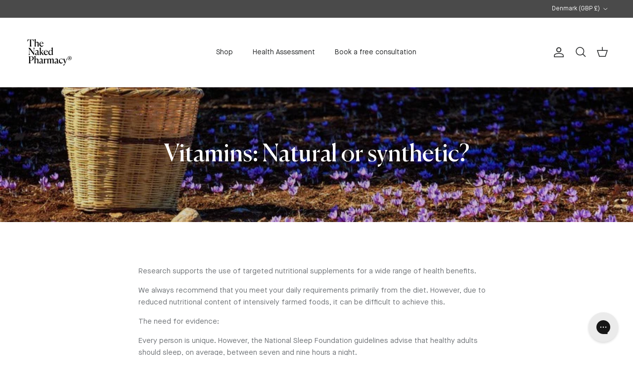

--- FILE ---
content_type: text/html; charset=utf-8
request_url: https://www.thenakedpharmacy.com/en-dk/blogs/journal/vitamins-natural-or-synthetic
body_size: 37628
content:
<!doctype html>
<html class="no-js" lang="en" dir="ltr">
<head><meta charset="utf-8">
<meta name="viewport" content="width=device-width,initial-scale=1">
<title>Vitamins: Natural or synthetic? &ndash; The Naked Pharmacy</title><link rel="canonical" href="https://www.thenakedpharmacy.com/en-dk/blogs/journal/vitamins-natural-or-synthetic"><link rel="icon" href="//www.thenakedpharmacy.com/cdn/shop/files/The-Naked-Pharmacy-Logo-SQR.png?crop=center&height=48&v=1707141859&width=48" type="image/png">
  <link rel="apple-touch-icon" href="//www.thenakedpharmacy.com/cdn/shop/files/The-Naked-Pharmacy-Logo-SQR.png?crop=center&height=180&v=1707141859&width=180"><meta name="description" content="  Research supports the use of targeted nutritional supplements for a wide range of health benefits. We always recommend that you meet your daily requirements primarily from the diet. However, due to reduced nutritional content of intensively farmed foods, it can be difficult to achieve this. The need for evidence: Eve"><meta property="og:site_name" content="The Naked Pharmacy">
<meta property="og:url" content="https://www.thenakedpharmacy.com/en-dk/blogs/journal/vitamins-natural-or-synthetic">
<meta property="og:title" content="Vitamins: Natural or synthetic?">
<meta property="og:type" content="article">
<meta property="og:description" content="  Research supports the use of targeted nutritional supplements for a wide range of health benefits. We always recommend that you meet your daily requirements primarily from the diet. However, due to reduced nutritional content of intensively farmed foods, it can be difficult to achieve this. The need for evidence: Eve"><meta property="og:image" content="http://www.thenakedpharmacy.com/cdn/shop/articles/natural-vitamin-saffron.width-12_1_bcd002f4-a2a8-42fc-a492-393588a74ed0.jpg?crop=center&height=1200&v=1753368768&width=1200">
  <meta property="og:image:secure_url" content="https://www.thenakedpharmacy.com/cdn/shop/articles/natural-vitamin-saffron.width-12_1_bcd002f4-a2a8-42fc-a492-393588a74ed0.jpg?crop=center&height=1200&v=1753368768&width=1200">
  <meta property="og:image:width" content="900">
  <meta property="og:image:height" content="325"><meta name="twitter:card" content="summary_large_image">
<meta name="twitter:title" content="Vitamins: Natural or synthetic?">
<meta name="twitter:description" content="  Research supports the use of targeted nutritional supplements for a wide range of health benefits. We always recommend that you meet your daily requirements primarily from the diet. However, due to reduced nutritional content of intensively farmed foods, it can be difficult to achieve this. The need for evidence: Eve">
<style>@font-face {
  font-family: 'Canela';
  src: url('//www.thenakedpharmacy.com/cdn/shop/t/108/assets/Canela-Regular.ttf?v=163954475236525533751763542953') format('truetype');
  font-weight: 400;
  font-style: normal;
  font-display: swap;
}

@font-face {
  font-family: 'MaisonNeue Book';
  src: url('//www.thenakedpharmacy.com/cdn/shop/t/108/assets/MaisonNeue-Book.ttf?v=144715683013295721461763542954') format('truetype');
  font-weight: 400;
  font-style: normal;
  font-display: swap;
}

:root {
  --page-container-width:          1480px;
  --reading-container-width:       720px;
  --divider-opacity:               0.14;
  --gutter-large:                  30px;
  --gutter-desktop:                20px;
  --gutter-mobile:                 16px;
  --section-padding:               50px;
  --larger-section-padding:        80px;
  --larger-section-padding-mobile: 60px;
  --largest-section-padding:       110px;
  --aos-animate-duration:          0.6s;

  --base-font-family:              'MaisonNeue Book', -apple-system, 'Segoe UI', Roboto, 'Helvetica Neue', 'Noto Sans', 'Liberation Sans', Arial, sans-serif, 'Apple Color Emoji', 'Segoe UI Emoji', 'Segoe UI Symbol', 'Noto Color Emoji';
  --base-font-weight:              400;
  --base-font-style:               normal;
  --heading-font-family:           'Canela', -apple-system, 'Segoe UI', Roboto, 'Helvetica Neue', 'Noto Sans', 'Liberation Sans', Arial, sans-serif, 'Apple Color Emoji', 'Segoe UI Emoji', 'Segoe UI Symbol', 'Noto Color Emoji';
  --heading-font-weight:           400;
  --heading-font-style:            normal;
  --heading-font-letter-spacing:   normal;
  --logo-font-family:              "system_ui", -apple-system, 'Segoe UI', Roboto, 'Helvetica Neue', 'Noto Sans', 'Liberation Sans', Arial, sans-serif, 'Apple Color Emoji', 'Segoe UI Emoji', 'Segoe UI Symbol', 'Noto Color Emoji';
  --logo-font-weight:              400;
  --logo-font-style:               normal;
  --nav-font-family:               'MaisonNeue Book', -apple-system, 'Segoe UI', Roboto, 'Helvetica Neue', 'Noto Sans', 'Liberation Sans', Arial, sans-serif, 'Apple Color Emoji', 'Segoe UI Emoji', 'Segoe UI Symbol', 'Noto Color Emoji';
  --nav-font-weight:               400;
  --nav-font-style:                normal;

  --base-text-size:15px;
  --base-line-height:              1.6;
  --input-text-size:16px;
  --smaller-text-size-1:12px;
  --smaller-text-size-2:14px;
  --smaller-text-size-3:12px;
  --smaller-text-size-4:11px;
  --larger-text-size:28px;
  --super-large-text-size:49px;
  --super-large-mobile-text-size:22px;
  --larger-mobile-text-size:22px;
  --logo-text-size:28px;--btn-letter-spacing: 0.08em;
    --btn-text-transform: uppercase;
    --button-text-size: 13px;
    --quickbuy-button-text-size: 13;
    --small-feature-link-font-size: 0.75em;
    --input-btn-padding-top: 1.2em;
    --input-btn-padding-bottom: 1.2em;--heading-text-transform:none;
  --nav-text-size:                      14px;
  --mobile-menu-font-weight:            600;

  --body-bg-color:                      255 255 255;
  --bg-color:                           255 255 255;
  --body-text-color:                    109 113 117;
  --text-color:                         109 113 117;

  --header-text-col:                    #202223;--header-text-hover-col:             var(--main-nav-link-hover-col);--header-bg-col:                     #ffffff;
  --heading-color:                     32 34 35;
  --body-heading-color:                32 34 35;
  --heading-divider-col:               #e2e2e2;

  --logo-col:                          #202223;
  --main-nav-bg:                       #ffffff;
  --main-nav-link-col:                 #6d7175;
  --main-nav-link-hover-col:           #202223;
  --main-nav-link-featured-col:        #df5641;

  --link-color:                        32 34 35;
  --body-link-color:                   32 34 35;

  --btn-bg-color:                        23 23 23;
  --btn-bg-hover-color:                  109 113 117;
  --btn-border-color:                    23 23 23;
  --btn-border-hover-color:              109 113 117;
  --btn-text-color:                      255 255 255;
  --btn-text-hover-color:                255 255 255;--btn-alt-bg-color:                    255 255 255;
  --btn-alt-text-color:                  35 35 35;
  --btn-alt-border-color:                35 35 35;
  --btn-alt-border-hover-color:          35 35 35;--btn-ter-bg-color:                    235 235 235;
  --btn-ter-text-color:                  60 62 64;
  --btn-ter-bg-hover-color:              23 23 23;
  --btn-ter-text-hover-color:            255 255 255;--btn-border-radius: 3px;
    --btn-inspired-border-radius: 3px;--color-scheme-default:                             #ffffff;
  --color-scheme-default-color:                       255 255 255;
  --color-scheme-default-text-color:                  109 113 117;
  --color-scheme-default-head-color:                  32 34 35;
  --color-scheme-default-link-color:                  32 34 35;
  --color-scheme-default-btn-text-color:              255 255 255;
  --color-scheme-default-btn-text-hover-color:        255 255 255;
  --color-scheme-default-btn-bg-color:                23 23 23;
  --color-scheme-default-btn-bg-hover-color:          109 113 117;
  --color-scheme-default-btn-border-color:            23 23 23;
  --color-scheme-default-btn-border-hover-color:      109 113 117;
  --color-scheme-default-btn-alt-text-color:          35 35 35;
  --color-scheme-default-btn-alt-bg-color:            255 255 255;
  --color-scheme-default-btn-alt-border-color:        35 35 35;
  --color-scheme-default-btn-alt-border-hover-color:  35 35 35;

  --color-scheme-1:                             #f3f1e9;
  --color-scheme-1-color:                       243 241 233;
  --color-scheme-1-text-color:                  109 113 117;
  --color-scheme-1-head-color:                  32 34 35;
  --color-scheme-1-link-color:                  32 34 35;
  --color-scheme-1-btn-text-color:              255 255 255;
  --color-scheme-1-btn-text-hover-color:        255 255 255;
  --color-scheme-1-btn-bg-color:                32 34 35;
  --color-scheme-1-btn-bg-hover-color:          109 113 117;
  --color-scheme-1-btn-border-color:            32 34 35;
  --color-scheme-1-btn-border-hover-color:      109 113 117;
  --color-scheme-1-btn-alt-text-color:          35 35 35;
  --color-scheme-1-btn-alt-bg-color:            255 255 255;
  --color-scheme-1-btn-alt-border-color:        35 35 35;
  --color-scheme-1-btn-alt-border-hover-color:  35 35 35;

  --color-scheme-2:                             #f6f6f6;
  --color-scheme-2-color:                       246 246 246;
  --color-scheme-2-text-color:                  109 113 117;
  --color-scheme-2-head-color:                  32 34 35;
  --color-scheme-2-link-color:                  32 34 35;
  --color-scheme-2-btn-text-color:              255 255 255;
  --color-scheme-2-btn-text-hover-color:        255 255 255;
  --color-scheme-2-btn-bg-color:                32 34 35;
  --color-scheme-2-btn-bg-hover-color:          109 113 117;
  --color-scheme-2-btn-border-color:            32 34 35;
  --color-scheme-2-btn-border-hover-color:      109 113 117;
  --color-scheme-2-btn-alt-text-color:          35 35 35;
  --color-scheme-2-btn-alt-bg-color:            255 255 255;
  --color-scheme-2-btn-alt-border-color:        35 35 35;
  --color-scheme-2-btn-alt-border-hover-color:  35 35 35;

  /* Shop Pay payment terms */
  --payment-terms-background-color:    #ffffff;--quickbuy-bg: 246 246 246;--body-input-background-color:       rgb(var(--body-bg-color));
  --input-background-color:            rgb(var(--body-bg-color));
  --body-input-text-color:             var(--body-text-color);
  --input-text-color:                  var(--body-text-color);
  --body-input-border-color:           rgb(219, 220, 221);
  --input-border-color:                rgb(219, 220, 221);
  --input-border-color-hover:          rgb(175, 177, 179);
  --input-border-color-active:         rgb(109, 113, 117);

  --swatch-cross-svg:                  url("data:image/svg+xml,%3Csvg xmlns='http://www.w3.org/2000/svg' width='240' height='240' viewBox='0 0 24 24' fill='none' stroke='rgb(219, 220, 221)' stroke-width='0.09' preserveAspectRatio='none' %3E%3Cline x1='24' y1='0' x2='0' y2='24'%3E%3C/line%3E%3C/svg%3E");
  --swatch-cross-hover:                url("data:image/svg+xml,%3Csvg xmlns='http://www.w3.org/2000/svg' width='240' height='240' viewBox='0 0 24 24' fill='none' stroke='rgb(175, 177, 179)' stroke-width='0.09' preserveAspectRatio='none' %3E%3Cline x1='24' y1='0' x2='0' y2='24'%3E%3C/line%3E%3C/svg%3E");
  --swatch-cross-active:               url("data:image/svg+xml,%3Csvg xmlns='http://www.w3.org/2000/svg' width='240' height='240' viewBox='0 0 24 24' fill='none' stroke='rgb(109, 113, 117)' stroke-width='0.09' preserveAspectRatio='none' %3E%3Cline x1='24' y1='0' x2='0' y2='24'%3E%3C/line%3E%3C/svg%3E");

  --footer-divider-col:                #e0e0e0;
  --footer-text-col:                   109 113 117;
  --footer-heading-col:                32 34 35;
  --footer-bg-col:                     255 255 255;--product-label-overlay-justify: flex-start;--product-label-overlay-align: flex-start;--product-label-overlay-reduction-text:   #df5641;
  --product-label-overlay-reduction-bg:     #ffffff;
  --product-label-overlay-reduction-text-weight: 600;
  --product-label-overlay-stock-text:       #6d7175;
  --product-label-overlay-stock-bg:         #ffffff;
  --product-label-overlay-new-text:         #ffffff;
  --product-label-overlay-new-bg:           #013299;
  --product-label-overlay-meta-text:        #ffffff;
  --product-label-overlay-meta-bg:          #202223;
  --product-label-sale-text:                #df5641;
  --product-label-sold-text:                #202223;
  --product-label-preorder-text:            #60a57e;

  --product-block-crop-align:               center;

  
  --product-block-price-align:              flex-start;
  --product-block-price-item-margin-start:  initial;
  --product-block-price-item-margin-end:    .5rem;
  

  

  --collection-block-image-position:   center center;

  --swatch-picker-image-size:          70px;
  --swatch-crop-align:                 center center;

  --image-overlay-text-color:          255 255 255;--image-overlay-bg:                  rgba(0, 0, 0, 0.1);
  --image-overlay-shadow-start:        rgb(0 0 0 / 0.15);
  --image-overlay-box-opacity:         1.0;--product-inventory-ok-box-color:            #f2faf0;
  --product-inventory-ok-text-color:           #008060;
  --product-inventory-ok-icon-box-fill-color:  #fff;
  --product-inventory-low-box-color:           #fcf1cd;
  --product-inventory-low-text-color:          #dd9a1a;
  --product-inventory-low-icon-box-fill-color: #fff;
  --product-inventory-low-text-color-channels: 0, 128, 96;
  --product-inventory-ok-text-color-channels:  221, 154, 26;

  --rating-star-color: 109 113 117;--overlay-align-left: start;
    --overlay-align-right: end;}html[dir=rtl] {
  --overlay-right-text-m-left: 0;
  --overlay-right-text-m-right: auto;
  --overlay-left-shadow-left-left: 15%;
  --overlay-left-shadow-left-right: -50%;
  --overlay-left-shadow-right-left: -85%;
  --overlay-left-shadow-right-right: 0;
}.image-overlay--bg-box .text-overlay .text-overlay__text {
    --image-overlay-box-bg: 255 255 255;
    --heading-color: var(--body-heading-color);
    --text-color: var(--body-text-color);
    --link-color: var(--body-link-color);
  }::selection {
    background: rgb(var(--body-heading-color));
    color: rgb(var(--body-bg-color));
  }
  ::-moz-selection {
    background: rgb(var(--body-heading-color));
    color: rgb(var(--body-bg-color));
  }.use-color-scheme--default {
  --product-label-sale-text:           #df5641;
  --product-label-sold-text:           #202223;
  --product-label-preorder-text:       #60a57e;
  --input-background-color:            rgb(var(--body-bg-color));
  --input-text-color:                  var(--body-input-text-color);
  --input-border-color:                rgb(219, 220, 221);
  --input-border-color-hover:          rgb(175, 177, 179);
  --input-border-color-active:         rgb(109, 113, 117);
}.use-color-scheme--1 {
  --product-label-sale-text:           currentColor;
  --product-label-sold-text:           currentColor;
  --product-label-preorder-text:       currentColor;
  --input-background-color:            transparent;
  --input-text-color:                  109 113 117;
  --input-border-color:                rgb(203, 203, 198);
  --input-border-color-hover:          rgb(169, 171, 169);
  --input-border-color-active:         rgb(109, 113, 117);
}.use-color-scheme--2 {
  --product-label-sale-text:           currentColor;
  --product-label-sold-text:           currentColor;
  --product-label-preorder-text:       currentColor;
  --input-background-color:            transparent;
  --input-text-color:                  109 113 117;
  --input-border-color:                rgb(205, 206, 207);
  --input-border-color-hover:          rgb(171, 173, 175);
  --input-border-color-active:         rgb(109, 113, 117);
}</style>

  <link href="//www.thenakedpharmacy.com/cdn/shop/t/108/assets/main.css?v=172312757779536793001763542954" rel="stylesheet" type="text/css" media="all" />
  <link href="//www.thenakedpharmacy.com/cdn/shop/t/108/assets/custom.css?v=128104834950721298321763542958" rel="stylesheet" type="text/css" media="all" />
<script>
    document.documentElement.className = document.documentElement.className.replace('no-js', 'js');

    window.theme = {
      info: {
        name: 'Symmetry',
        version: '8.0.0'
      },
      device: {
        hasTouch: window.matchMedia('(any-pointer: coarse)').matches,
        hasHover: window.matchMedia('(hover: hover)').matches
      },
      mediaQueries: {
        md: '(min-width: 768px)',
        productMediaCarouselBreak: '(min-width: 1041px)'
      },
      routes: {
        base: 'https://www.thenakedpharmacy.com',
        cart: '/en-dk/cart',
        cartAdd: '/en-dk/cart/add.js',
        cartUpdate: '/en-dk/cart/update.js',
        predictiveSearch: '/en-dk/search/suggest'
      },
      strings: {
        cartTermsConfirmation: "You must agree to the terms and conditions before continuing.",
        cartItemsQuantityError: "You can only add [QUANTITY] of this item to your cart.",
        generalSearchViewAll: "View all search results",
        noStock: "Sold out",
        noVariant: "Unavailable",
        productsProductChooseA: "Choose a",
        generalSearchPages: "Pages",
        generalSearchNoResultsWithoutTerms: "Sorry, we couldnʼt find any results",
        shippingCalculator: {
          singleRate: "There is one shipping rate for this destination:",
          multipleRates: "There are multiple shipping rates for this destination:",
          noRates: "We do not ship to this destination."
        },
        regularPrice: "Regular price",
        salePrice: "Sale price"
      },
      settings: {
        moneyWithCurrencyFormat: "\u003cspan class=money\u003e£{{amount}} GBP\u003c\/span\u003e",
        cartType: "drawer",
        afterAddToCart: "notification",
        quickbuyStyle: "button",
        externalLinksNewTab: true,
        internalLinksSmoothScroll: true
      }
    }

    theme.inlineNavigationCheck = function() {
      var pageHeader = document.querySelector('.pageheader'),
          inlineNavContainer = pageHeader.querySelector('.logo-area__left__inner'),
          inlineNav = inlineNavContainer.querySelector('.navigation--left');
      if (inlineNav && getComputedStyle(inlineNav).display != 'none') {
        var inlineMenuCentered = document.querySelector('.pageheader--layout-inline-menu-center'),
            logoContainer = document.querySelector('.logo-area__middle__inner');
        if(inlineMenuCentered) {
          var rightWidth = document.querySelector('.logo-area__right__inner').clientWidth,
              middleWidth = logoContainer.clientWidth,
              logoArea = document.querySelector('.logo-area'),
              computedLogoAreaStyle = getComputedStyle(logoArea),
              logoAreaInnerWidth = logoArea.clientWidth - Math.ceil(parseFloat(computedLogoAreaStyle.paddingLeft)) - Math.ceil(parseFloat(computedLogoAreaStyle.paddingRight)),
              availableNavWidth = logoAreaInnerWidth - Math.max(rightWidth, middleWidth) * 2 - 40;
          inlineNavContainer.style.maxWidth = availableNavWidth + 'px';
        }

        var firstInlineNavLink = inlineNav.querySelector('.navigation__item:first-child'),
            lastInlineNavLink = inlineNav.querySelector('.navigation__item:last-child');
        if (lastInlineNavLink) {
          var inlineNavWidth = null;
          if(document.querySelector('html[dir=rtl]')) {
            inlineNavWidth = firstInlineNavLink.offsetLeft - lastInlineNavLink.offsetLeft + firstInlineNavLink.offsetWidth;
          } else {
            inlineNavWidth = lastInlineNavLink.offsetLeft - firstInlineNavLink.offsetLeft + lastInlineNavLink.offsetWidth;
          }
          if (inlineNavContainer.offsetWidth >= inlineNavWidth) {
            pageHeader.classList.add('pageheader--layout-inline-permitted');
            var tallLogo = logoContainer.clientHeight > lastInlineNavLink.clientHeight + 20;
            if (tallLogo) {
              inlineNav.classList.add('navigation--tight-underline');
            } else {
              inlineNav.classList.remove('navigation--tight-underline');
            }
          } else {
            pageHeader.classList.remove('pageheader--layout-inline-permitted');
          }
        }
      }
    };

    theme.setInitialHeaderHeightProperty = () => {
      const section = document.querySelector('.section-header');
      if (section) {
        document.documentElement.style.setProperty('--theme-header-height', Math.ceil(section.clientHeight) + 'px');
      }
    };
  </script>

  <script src="//www.thenakedpharmacy.com/cdn/shop/t/108/assets/main.js?v=150891663519462644191763542955" defer></script>
    <script src="//www.thenakedpharmacy.com/cdn/shop/t/108/assets/animate-on-scroll.js?v=15249566486942820451763542956" defer></script>
    <link href="//www.thenakedpharmacy.com/cdn/shop/t/108/assets/animate-on-scroll.css?v=135962721104954213331763542955" rel="stylesheet" type="text/css" media="all" />
  

  <script>window.performance && window.performance.mark && window.performance.mark('shopify.content_for_header.start');</script><meta name="google-site-verification" content="zJ0Ncb8W1qcpUfNy24CV3p0mOqTXfD8GlzQoeQJ8up8">
<meta id="shopify-digital-wallet" name="shopify-digital-wallet" content="/9042164/digital_wallets/dialog">
<meta name="shopify-checkout-api-token" content="025c44dec13c53b9ce28d084a131f14a">
<meta id="in-context-paypal-metadata" data-shop-id="9042164" data-venmo-supported="false" data-environment="production" data-locale="en_US" data-paypal-v4="true" data-currency="GBP">
<link rel="alternate" type="application/atom+xml" title="Feed" href="/en-dk/blogs/journal.atom" />
<link rel="alternate" hreflang="x-default" href="https://www.thenakedpharmacy.com/blogs/journal/vitamins-natural-or-synthetic">
<link rel="alternate" hreflang="en-IE" href="https://www.thenakedpharmacy.com/en-ie/blogs/journal/vitamins-natural-or-synthetic">
<link rel="alternate" hreflang="en-AU" href="https://www.thenakedpharmacy.com/en-au/blogs/journal/vitamins-natural-or-synthetic">
<link rel="alternate" hreflang="en-GG" href="https://www.thenakedpharmacy.com/en-gg/blogs/journal/vitamins-natural-or-synthetic">
<link rel="alternate" hreflang="en-CA" href="https://www.thenakedpharmacy.com/en-ca/blogs/journal/vitamins-natural-or-synthetic">
<link rel="alternate" hreflang="en-DE" href="https://www.thenakedpharmacy.com/en-de/blogs/journal/vitamins-natural-or-synthetic">
<link rel="alternate" hreflang="en-IM" href="https://www.thenakedpharmacy.com/en-im/blogs/journal/vitamins-natural-or-synthetic">
<link rel="alternate" hreflang="en-CH" href="https://www.thenakedpharmacy.com/en-ch/blogs/journal/vitamins-natural-or-synthetic">
<link rel="alternate" hreflang="en-FR" href="https://www.thenakedpharmacy.com/en-fr/blogs/journal/vitamins-natural-or-synthetic">
<link rel="alternate" hreflang="en-JE" href="https://www.thenakedpharmacy.com/en-je/blogs/journal/vitamins-natural-or-synthetic">
<link rel="alternate" hreflang="en-NZ" href="https://www.thenakedpharmacy.com/en-nz/blogs/journal/vitamins-natural-or-synthetic">
<link rel="alternate" hreflang="en-NL" href="https://www.thenakedpharmacy.com/en-nl/blogs/journal/vitamins-natural-or-synthetic">
<link rel="alternate" hreflang="en-NO" href="https://www.thenakedpharmacy.com/en-no/blogs/journal/vitamins-natural-or-synthetic">
<link rel="alternate" hreflang="en-SE" href="https://www.thenakedpharmacy.com/en-se/blogs/journal/vitamins-natural-or-synthetic">
<link rel="alternate" hreflang="en-IT" href="https://www.thenakedpharmacy.com/en-it/blogs/journal/vitamins-natural-or-synthetic">
<link rel="alternate" hreflang="en-DK" href="https://www.thenakedpharmacy.com/en-dk/blogs/journal/vitamins-natural-or-synthetic">
<link rel="alternate" hreflang="en-GB" href="https://www.thenakedpharmacy.com/blogs/journal/vitamins-natural-or-synthetic">
<script async="async" src="/checkouts/internal/preloads.js?locale=en-DK"></script>
<link rel="preconnect" href="https://shop.app" crossorigin="anonymous">
<script async="async" src="https://shop.app/checkouts/internal/preloads.js?locale=en-DK&shop_id=9042164" crossorigin="anonymous"></script>
<script id="apple-pay-shop-capabilities" type="application/json">{"shopId":9042164,"countryCode":"GB","currencyCode":"GBP","merchantCapabilities":["supports3DS"],"merchantId":"gid:\/\/shopify\/Shop\/9042164","merchantName":"The Naked Pharmacy","requiredBillingContactFields":["postalAddress","email","phone"],"requiredShippingContactFields":["postalAddress","email","phone"],"shippingType":"shipping","supportedNetworks":["visa","maestro","masterCard","amex","discover","elo"],"total":{"type":"pending","label":"The Naked Pharmacy","amount":"1.00"},"shopifyPaymentsEnabled":true,"supportsSubscriptions":true}</script>
<script id="shopify-features" type="application/json">{"accessToken":"025c44dec13c53b9ce28d084a131f14a","betas":["rich-media-storefront-analytics"],"domain":"www.thenakedpharmacy.com","predictiveSearch":true,"shopId":9042164,"locale":"en"}</script>
<script>var Shopify = Shopify || {};
Shopify.shop = "naked-pharmacy.myshopify.com";
Shopify.locale = "en";
Shopify.currency = {"active":"GBP","rate":"1.0"};
Shopify.country = "DK";
Shopify.theme = {"name":"the-naked-pharmacy\/main","id":183285809532,"schema_name":"Symmetry","schema_version":"8.0.0","theme_store_id":null,"role":"main"};
Shopify.theme.handle = "null";
Shopify.theme.style = {"id":null,"handle":null};
Shopify.cdnHost = "www.thenakedpharmacy.com/cdn";
Shopify.routes = Shopify.routes || {};
Shopify.routes.root = "/en-dk/";</script>
<script type="module">!function(o){(o.Shopify=o.Shopify||{}).modules=!0}(window);</script>
<script>!function(o){function n(){var o=[];function n(){o.push(Array.prototype.slice.apply(arguments))}return n.q=o,n}var t=o.Shopify=o.Shopify||{};t.loadFeatures=n(),t.autoloadFeatures=n()}(window);</script>
<script>
  window.ShopifyPay = window.ShopifyPay || {};
  window.ShopifyPay.apiHost = "shop.app\/pay";
  window.ShopifyPay.redirectState = null;
</script>
<script id="shop-js-analytics" type="application/json">{"pageType":"article"}</script>
<script defer="defer" async type="module" src="//www.thenakedpharmacy.com/cdn/shopifycloud/shop-js/modules/v2/client.init-shop-cart-sync_C5BV16lS.en.esm.js"></script>
<script defer="defer" async type="module" src="//www.thenakedpharmacy.com/cdn/shopifycloud/shop-js/modules/v2/chunk.common_CygWptCX.esm.js"></script>
<script type="module">
  await import("//www.thenakedpharmacy.com/cdn/shopifycloud/shop-js/modules/v2/client.init-shop-cart-sync_C5BV16lS.en.esm.js");
await import("//www.thenakedpharmacy.com/cdn/shopifycloud/shop-js/modules/v2/chunk.common_CygWptCX.esm.js");

  window.Shopify.SignInWithShop?.initShopCartSync?.({"fedCMEnabled":true,"windoidEnabled":true});

</script>
<script>
  window.Shopify = window.Shopify || {};
  if (!window.Shopify.featureAssets) window.Shopify.featureAssets = {};
  window.Shopify.featureAssets['shop-js'] = {"shop-cart-sync":["modules/v2/client.shop-cart-sync_ZFArdW7E.en.esm.js","modules/v2/chunk.common_CygWptCX.esm.js"],"init-fed-cm":["modules/v2/client.init-fed-cm_CmiC4vf6.en.esm.js","modules/v2/chunk.common_CygWptCX.esm.js"],"shop-button":["modules/v2/client.shop-button_tlx5R9nI.en.esm.js","modules/v2/chunk.common_CygWptCX.esm.js"],"shop-cash-offers":["modules/v2/client.shop-cash-offers_DOA2yAJr.en.esm.js","modules/v2/chunk.common_CygWptCX.esm.js","modules/v2/chunk.modal_D71HUcav.esm.js"],"init-windoid":["modules/v2/client.init-windoid_sURxWdc1.en.esm.js","modules/v2/chunk.common_CygWptCX.esm.js"],"shop-toast-manager":["modules/v2/client.shop-toast-manager_ClPi3nE9.en.esm.js","modules/v2/chunk.common_CygWptCX.esm.js"],"init-shop-email-lookup-coordinator":["modules/v2/client.init-shop-email-lookup-coordinator_B8hsDcYM.en.esm.js","modules/v2/chunk.common_CygWptCX.esm.js"],"init-shop-cart-sync":["modules/v2/client.init-shop-cart-sync_C5BV16lS.en.esm.js","modules/v2/chunk.common_CygWptCX.esm.js"],"avatar":["modules/v2/client.avatar_BTnouDA3.en.esm.js"],"pay-button":["modules/v2/client.pay-button_FdsNuTd3.en.esm.js","modules/v2/chunk.common_CygWptCX.esm.js"],"init-customer-accounts":["modules/v2/client.init-customer-accounts_DxDtT_ad.en.esm.js","modules/v2/client.shop-login-button_C5VAVYt1.en.esm.js","modules/v2/chunk.common_CygWptCX.esm.js","modules/v2/chunk.modal_D71HUcav.esm.js"],"init-shop-for-new-customer-accounts":["modules/v2/client.init-shop-for-new-customer-accounts_ChsxoAhi.en.esm.js","modules/v2/client.shop-login-button_C5VAVYt1.en.esm.js","modules/v2/chunk.common_CygWptCX.esm.js","modules/v2/chunk.modal_D71HUcav.esm.js"],"shop-login-button":["modules/v2/client.shop-login-button_C5VAVYt1.en.esm.js","modules/v2/chunk.common_CygWptCX.esm.js","modules/v2/chunk.modal_D71HUcav.esm.js"],"init-customer-accounts-sign-up":["modules/v2/client.init-customer-accounts-sign-up_CPSyQ0Tj.en.esm.js","modules/v2/client.shop-login-button_C5VAVYt1.en.esm.js","modules/v2/chunk.common_CygWptCX.esm.js","modules/v2/chunk.modal_D71HUcav.esm.js"],"shop-follow-button":["modules/v2/client.shop-follow-button_Cva4Ekp9.en.esm.js","modules/v2/chunk.common_CygWptCX.esm.js","modules/v2/chunk.modal_D71HUcav.esm.js"],"checkout-modal":["modules/v2/client.checkout-modal_BPM8l0SH.en.esm.js","modules/v2/chunk.common_CygWptCX.esm.js","modules/v2/chunk.modal_D71HUcav.esm.js"],"lead-capture":["modules/v2/client.lead-capture_Bi8yE_yS.en.esm.js","modules/v2/chunk.common_CygWptCX.esm.js","modules/v2/chunk.modal_D71HUcav.esm.js"],"shop-login":["modules/v2/client.shop-login_D6lNrXab.en.esm.js","modules/v2/chunk.common_CygWptCX.esm.js","modules/v2/chunk.modal_D71HUcav.esm.js"],"payment-terms":["modules/v2/client.payment-terms_CZxnsJam.en.esm.js","modules/v2/chunk.common_CygWptCX.esm.js","modules/v2/chunk.modal_D71HUcav.esm.js"]};
</script>
<script>(function() {
  var isLoaded = false;
  function asyncLoad() {
    if (isLoaded) return;
    isLoaded = true;
    var urls = ["https:\/\/static.affiliatly.com\/shopify\/v3\/shopify.js?affiliatly_code=AF-1038161\u0026shop=naked-pharmacy.myshopify.com","https:\/\/static.rechargecdn.com\/assets\/js\/widget.min.js?shop=naked-pharmacy.myshopify.com","https:\/\/static.klaviyo.com\/onsite\/js\/klaviyo.js?company_id=P3auVv\u0026shop=naked-pharmacy.myshopify.com","https:\/\/config.gorgias.chat\/bundle-loader\/01GYCCVM7K5JA9H60XF2THHBQW?source=shopify1click\u0026shop=naked-pharmacy.myshopify.com","https:\/\/app.octaneai.com\/re6xn4pv48uw81no\/shopify.js?x=3wBGZo9R9wnl0jvR\u0026shop=naked-pharmacy.myshopify.com","https:\/\/cdn.attn.tv\/thenakedpharmacy\/dtag.js?shop=naked-pharmacy.myshopify.com","https:\/\/cdn.attn.tv\/thenakedpharmacy\/dtag.js?shop=naked-pharmacy.myshopify.com","https:\/\/cdn.attn.tv\/thenakedpharmacy\/dtag.js?shop=naked-pharmacy.myshopify.com","https:\/\/cdn.9gtb.com\/loader.js?g_cvt_id=2e8e24b4-5458-47da-b3aa-43a8224c680a\u0026shop=naked-pharmacy.myshopify.com"];
    for (var i = 0; i < urls.length; i++) {
      var s = document.createElement('script');
      s.type = 'text/javascript';
      s.async = true;
      s.src = urls[i];
      var x = document.getElementsByTagName('script')[0];
      x.parentNode.insertBefore(s, x);
    }
  };
  if(window.attachEvent) {
    window.attachEvent('onload', asyncLoad);
  } else {
    window.addEventListener('load', asyncLoad, false);
  }
})();</script>
<script id="__st">var __st={"a":9042164,"offset":0,"reqid":"f2e02c06-2278-4762-a8ef-4dd4d4b5f30f-1768607412","pageurl":"www.thenakedpharmacy.com\/en-dk\/blogs\/journal\/vitamins-natural-or-synthetic","s":"articles-492881674433","u":"18db65399509","p":"article","rtyp":"article","rid":492881674433};</script>
<script>window.ShopifyPaypalV4VisibilityTracking = true;</script>
<script id="captcha-bootstrap">!function(){'use strict';const t='contact',e='account',n='new_comment',o=[[t,t],['blogs',n],['comments',n],[t,'customer']],c=[[e,'customer_login'],[e,'guest_login'],[e,'recover_customer_password'],[e,'create_customer']],r=t=>t.map((([t,e])=>`form[action*='/${t}']:not([data-nocaptcha='true']) input[name='form_type'][value='${e}']`)).join(','),a=t=>()=>t?[...document.querySelectorAll(t)].map((t=>t.form)):[];function s(){const t=[...o],e=r(t);return a(e)}const i='password',u='form_key',d=['recaptcha-v3-token','g-recaptcha-response','h-captcha-response',i],f=()=>{try{return window.sessionStorage}catch{return}},m='__shopify_v',_=t=>t.elements[u];function p(t,e,n=!1){try{const o=window.sessionStorage,c=JSON.parse(o.getItem(e)),{data:r}=function(t){const{data:e,action:n}=t;return t[m]||n?{data:e,action:n}:{data:t,action:n}}(c);for(const[e,n]of Object.entries(r))t.elements[e]&&(t.elements[e].value=n);n&&o.removeItem(e)}catch(o){console.error('form repopulation failed',{error:o})}}const l='form_type',E='cptcha';function T(t){t.dataset[E]=!0}const w=window,h=w.document,L='Shopify',v='ce_forms',y='captcha';let A=!1;((t,e)=>{const n=(g='f06e6c50-85a8-45c8-87d0-21a2b65856fe',I='https://cdn.shopify.com/shopifycloud/storefront-forms-hcaptcha/ce_storefront_forms_captcha_hcaptcha.v1.5.2.iife.js',D={infoText:'Protected by hCaptcha',privacyText:'Privacy',termsText:'Terms'},(t,e,n)=>{const o=w[L][v],c=o.bindForm;if(c)return c(t,g,e,D).then(n);var r;o.q.push([[t,g,e,D],n]),r=I,A||(h.body.append(Object.assign(h.createElement('script'),{id:'captcha-provider',async:!0,src:r})),A=!0)});var g,I,D;w[L]=w[L]||{},w[L][v]=w[L][v]||{},w[L][v].q=[],w[L][y]=w[L][y]||{},w[L][y].protect=function(t,e){n(t,void 0,e),T(t)},Object.freeze(w[L][y]),function(t,e,n,w,h,L){const[v,y,A,g]=function(t,e,n){const i=e?o:[],u=t?c:[],d=[...i,...u],f=r(d),m=r(i),_=r(d.filter((([t,e])=>n.includes(e))));return[a(f),a(m),a(_),s()]}(w,h,L),I=t=>{const e=t.target;return e instanceof HTMLFormElement?e:e&&e.form},D=t=>v().includes(t);t.addEventListener('submit',(t=>{const e=I(t);if(!e)return;const n=D(e)&&!e.dataset.hcaptchaBound&&!e.dataset.recaptchaBound,o=_(e),c=g().includes(e)&&(!o||!o.value);(n||c)&&t.preventDefault(),c&&!n&&(function(t){try{if(!f())return;!function(t){const e=f();if(!e)return;const n=_(t);if(!n)return;const o=n.value;o&&e.removeItem(o)}(t);const e=Array.from(Array(32),(()=>Math.random().toString(36)[2])).join('');!function(t,e){_(t)||t.append(Object.assign(document.createElement('input'),{type:'hidden',name:u})),t.elements[u].value=e}(t,e),function(t,e){const n=f();if(!n)return;const o=[...t.querySelectorAll(`input[type='${i}']`)].map((({name:t})=>t)),c=[...d,...o],r={};for(const[a,s]of new FormData(t).entries())c.includes(a)||(r[a]=s);n.setItem(e,JSON.stringify({[m]:1,action:t.action,data:r}))}(t,e)}catch(e){console.error('failed to persist form',e)}}(e),e.submit())}));const S=(t,e)=>{t&&!t.dataset[E]&&(n(t,e.some((e=>e===t))),T(t))};for(const o of['focusin','change'])t.addEventListener(o,(t=>{const e=I(t);D(e)&&S(e,y())}));const B=e.get('form_key'),M=e.get(l),P=B&&M;t.addEventListener('DOMContentLoaded',(()=>{const t=y();if(P)for(const e of t)e.elements[l].value===M&&p(e,B);[...new Set([...A(),...v().filter((t=>'true'===t.dataset.shopifyCaptcha))])].forEach((e=>S(e,t)))}))}(h,new URLSearchParams(w.location.search),n,t,e,['guest_login'])})(!0,!0)}();</script>
<script integrity="sha256-4kQ18oKyAcykRKYeNunJcIwy7WH5gtpwJnB7kiuLZ1E=" data-source-attribution="shopify.loadfeatures" defer="defer" src="//www.thenakedpharmacy.com/cdn/shopifycloud/storefront/assets/storefront/load_feature-a0a9edcb.js" crossorigin="anonymous"></script>
<script crossorigin="anonymous" defer="defer" src="//www.thenakedpharmacy.com/cdn/shopifycloud/storefront/assets/shopify_pay/storefront-65b4c6d7.js?v=20250812"></script>
<script data-source-attribution="shopify.dynamic_checkout.dynamic.init">var Shopify=Shopify||{};Shopify.PaymentButton=Shopify.PaymentButton||{isStorefrontPortableWallets:!0,init:function(){window.Shopify.PaymentButton.init=function(){};var t=document.createElement("script");t.src="https://www.thenakedpharmacy.com/cdn/shopifycloud/portable-wallets/latest/portable-wallets.en.js",t.type="module",document.head.appendChild(t)}};
</script>
<script data-source-attribution="shopify.dynamic_checkout.buyer_consent">
  function portableWalletsHideBuyerConsent(e){var t=document.getElementById("shopify-buyer-consent"),n=document.getElementById("shopify-subscription-policy-button");t&&n&&(t.classList.add("hidden"),t.setAttribute("aria-hidden","true"),n.removeEventListener("click",e))}function portableWalletsShowBuyerConsent(e){var t=document.getElementById("shopify-buyer-consent"),n=document.getElementById("shopify-subscription-policy-button");t&&n&&(t.classList.remove("hidden"),t.removeAttribute("aria-hidden"),n.addEventListener("click",e))}window.Shopify?.PaymentButton&&(window.Shopify.PaymentButton.hideBuyerConsent=portableWalletsHideBuyerConsent,window.Shopify.PaymentButton.showBuyerConsent=portableWalletsShowBuyerConsent);
</script>
<script data-source-attribution="shopify.dynamic_checkout.cart.bootstrap">document.addEventListener("DOMContentLoaded",(function(){function t(){return document.querySelector("shopify-accelerated-checkout-cart, shopify-accelerated-checkout")}if(t())Shopify.PaymentButton.init();else{new MutationObserver((function(e,n){t()&&(Shopify.PaymentButton.init(),n.disconnect())})).observe(document.body,{childList:!0,subtree:!0})}}));
</script>
<link id="shopify-accelerated-checkout-styles" rel="stylesheet" media="screen" href="https://www.thenakedpharmacy.com/cdn/shopifycloud/portable-wallets/latest/accelerated-checkout-backwards-compat.css" crossorigin="anonymous">
<style id="shopify-accelerated-checkout-cart">
        #shopify-buyer-consent {
  margin-top: 1em;
  display: inline-block;
  width: 100%;
}

#shopify-buyer-consent.hidden {
  display: none;
}

#shopify-subscription-policy-button {
  background: none;
  border: none;
  padding: 0;
  text-decoration: underline;
  font-size: inherit;
  cursor: pointer;
}

#shopify-subscription-policy-button::before {
  box-shadow: none;
}

      </style>
<script id="sections-script" data-sections="footer" defer="defer" src="//www.thenakedpharmacy.com/cdn/shop/t/108/compiled_assets/scripts.js?14020"></script>
<script>window.performance && window.performance.mark && window.performance.mark('shopify.content_for_header.end');</script>
<!-- CC Custom Head Start --><!-- CC Custom Head End --><!-- BEGIN app block: shopify://apps/cookieyes-gdpr-cookie-banner/blocks/app-embed/44e5ef64-bf2c-4188-838c-6f3b0716b8e4 -->


  <script
    async
    id="cookieyes"
    type="text/javascript"
    src="https://cdn-cookieyes.com/client_data/df5b87d70913256b3144d94b/script.js"
  ></script>


 <!-- END app block --><!-- BEGIN app block: shopify://apps/gorgias-live-chat-helpdesk/blocks/gorgias/a66db725-7b96-4e3f-916e-6c8e6f87aaaa -->
<script defer data-gorgias-loader-chat src="https://config.gorgias.chat/bundle-loader/shopify/naked-pharmacy.myshopify.com"></script>


<script defer data-gorgias-loader-convert  src="https://cdn.9gtb.com/loader.js"></script>


<script defer data-gorgias-loader-mailto-replace  src="https://config.gorgias.help/api/contact-forms/replace-mailto-script.js?shopName=naked-pharmacy"></script>


<!-- END app block --><!-- BEGIN app block: shopify://apps/microsoft-clarity/blocks/clarity_js/31c3d126-8116-4b4a-8ba1-baeda7c4aeea -->
<script type="text/javascript">
  (function (c, l, a, r, i, t, y) {
    c[a] = c[a] || function () { (c[a].q = c[a].q || []).push(arguments); };
    t = l.createElement(r); t.async = 1; t.src = "https://www.clarity.ms/tag/" + i + "?ref=shopify";
    y = l.getElementsByTagName(r)[0]; y.parentNode.insertBefore(t, y);

    c.Shopify.loadFeatures([{ name: "consent-tracking-api", version: "0.1" }], error => {
      if (error) {
        console.error("Error loading Shopify features:", error);
        return;
      }

      c[a]('consentv2', {
        ad_Storage: c.Shopify.customerPrivacy.marketingAllowed() ? "granted" : "denied",
        analytics_Storage: c.Shopify.customerPrivacy.analyticsProcessingAllowed() ? "granted" : "denied",
      });
    });

    l.addEventListener("visitorConsentCollected", function (e) {
      c[a]('consentv2', {
        ad_Storage: e.detail.marketingAllowed ? "granted" : "denied",
        analytics_Storage: e.detail.analyticsAllowed ? "granted" : "denied",
      });
    });
  })(window, document, "clarity", "script", "j8uymjlq5v");
</script>



<!-- END app block --><!-- BEGIN app block: shopify://apps/attentive/blocks/attn-tag/8df62c72-8fe4-407e-a5b3-72132be30a0d --><script type="text/javascript" src="https://cdn.attn.tv/thenakedpharmacy/dtag.js?source=app-embed" defer="defer"></script>


<!-- END app block --><!-- BEGIN app block: shopify://apps/hulk-form-builder/blocks/app-embed/b6b8dd14-356b-4725-a4ed-77232212b3c3 --><!-- BEGIN app snippet: hulkapps-formbuilder-theme-ext --><script type="text/javascript">
  
  if (typeof window.formbuilder_customer != "object") {
        window.formbuilder_customer = {}
  }

  window.hulkFormBuilder = {
    form_data: {},
    shop_data: {"shop_bR5dd_-jurikVHK1tcekRQ":{"shop_uuid":"bR5dd_-jurikVHK1tcekRQ","shop_timezone":"Europe\/London","shop_id":98097,"shop_is_after_submit_enabled":true,"shop_shopify_plan":"Shopify Plus","shop_shopify_domain":"naked-pharmacy.myshopify.com","shop_created_at":"2024-01-05T04:18:45.201-06:00","is_skip_metafield":false,"shop_deleted":false,"shop_disabled":false}},
    settings_data: {"shop_settings":{"shop_customise_msgs":[],"default_customise_msgs":{"is_required":"is required","thank_you":"Thank you! The form was submitted successfully.","processing":"Processing...","valid_data":"Please provide valid data","valid_email":"Provide valid email format","valid_tags":"HTML Tags are not allowed","valid_phone":"Provide valid phone number","valid_captcha":"Please provide valid captcha response","valid_url":"Provide valid URL","only_number_alloud":"Provide valid number in","number_less":"must be less than","number_more":"must be more than","image_must_less":"Image must be less than 20MB","image_number":"Images allowed","image_extension":"Invalid extension! Please provide image file","error_image_upload":"Error in image upload. Please try again.","error_file_upload":"Error in file upload. Please try again.","your_response":"Your response","error_form_submit":"Error occur.Please try again after sometime.","email_submitted":"Form with this email is already submitted","invalid_email_by_zerobounce":"The email address you entered appears to be invalid. Please check it and try again.","download_file":"Download file","card_details_invalid":"Your card details are invalid","card_details":"Card details","please_enter_card_details":"Please enter card details","card_number":"Card number","exp_mm":"Exp MM","exp_yy":"Exp YY","crd_cvc":"CVV","payment_value":"Payment amount","please_enter_payment_amount":"Please enter payment amount","address1":"Address line 1","address2":"Address line 2","city":"City","province":"Province","zipcode":"Zip code","country":"Country","blocked_domain":"This form does not accept addresses from","file_must_less":"File must be less than 20MB","file_extension":"Invalid extension! Please provide file","only_file_number_alloud":"files allowed","previous":"Previous","next":"Next","must_have_a_input":"Please enter at least one field.","please_enter_required_data":"Please enter required data","atleast_one_special_char":"Include at least one special character","atleast_one_lowercase_char":"Include at least one lowercase character","atleast_one_uppercase_char":"Include at least one uppercase character","atleast_one_number":"Include at least one number","must_have_8_chars":"Must have 8 characters long","be_between_8_and_12_chars":"Be between 8 and 12 characters long","please_select":"Please Select","phone_submitted":"Form with this phone number is already submitted","user_res_parse_error":"Error while submitting the form","valid_same_values":"values must be same","product_choice_clear_selection":"Clear Selection","picture_choice_clear_selection":"Clear Selection","remove_all_for_file_image_upload":"Remove All","invalid_file_type_for_image_upload":"You can't upload files of this type.","invalid_file_type_for_signature_upload":"You can't upload files of this type.","max_files_exceeded_for_file_upload":"You can not upload any more files.","max_files_exceeded_for_image_upload":"You can not upload any more files.","file_already_exist":"File already uploaded","max_limit_exceed":"You have added the maximum number of text fields.","cancel_upload_for_file_upload":"Cancel upload","cancel_upload_for_image_upload":"Cancel upload","cancel_upload_for_signature_upload":"Cancel upload"},"shop_blocked_domains":[]}},
    features_data: {"shop_plan_features":{"shop_plan_features":["unlimited-forms","full-design-customization","export-form-submissions","multiple-recipients-for-form-submissions","multiple-admin-notifications","enable-captcha","unlimited-file-uploads","save-submitted-form-data","set-auto-response-message","conditional-logic","form-banner","save-as-draft-facility","include-user-response-in-admin-email","disable-form-submission","mail-platform-integration","stripe-payment-integration","pre-built-templates","create-customer-account-on-shopify","google-analytics-3-by-tracking-id","facebook-pixel-id","bing-uet-pixel-id","advanced-js","advanced-css","api-available","customize-form-message","hidden-field","restrict-from-submissions-per-one-user","utm-tracking","ratings","privacy-notices","heading","paragraph","shopify-flow-trigger","domain-setup","block-domain","address","html-code","form-schedule","after-submit-script","customize-form-scrolling","on-form-submission-record-the-referrer-url","password","duplicate-the-forms","include-user-response-in-auto-responder-email","elements-add-ons","admin-and-auto-responder-email-with-tokens","email-export","premium-support","google-analytics-4-by-measurement-id","google-ads-for-tracking-conversion","validation-field","file-upload","load_form_as_popup","advanced_conditional_logic"]}},
    shop: null,
    shop_id: null,
    plan_features: null,
    validateDoubleQuotes: false,
    assets: {
      extraFunctions: "https://cdn.shopify.com/extensions/019bb5ee-ec40-7527-955d-c1b8751eb060/form-builder-by-hulkapps-50/assets/extra-functions.js",
      extraStyles: "https://cdn.shopify.com/extensions/019bb5ee-ec40-7527-955d-c1b8751eb060/form-builder-by-hulkapps-50/assets/extra-styles.css",
      bootstrapStyles: "https://cdn.shopify.com/extensions/019bb5ee-ec40-7527-955d-c1b8751eb060/form-builder-by-hulkapps-50/assets/theme-app-extension-bootstrap.css"
    },
    translations: {
      htmlTagNotAllowed: "HTML Tags are not allowed",
      sqlQueryNotAllowed: "SQL Queries are not allowed",
      doubleQuoteNotAllowed: "Double quotes are not allowed",
      vorwerkHttpWwwNotAllowed: "The words \u0026#39;http\u0026#39; and \u0026#39;www\u0026#39; are not allowed. Please remove them and try again.",
      maxTextFieldsReached: "You have added the maximum number of text fields.",
      avoidNegativeWords: "Avoid negative words: Don\u0026#39;t use negative words in your contact message.",
      customDesignOnly: "This form is for custom designs requests. For general inquiries please contact our team at info@stagheaddesigns.com",
      zerobounceApiErrorMsg: "We couldn\u0026#39;t verify your email due to a technical issue. Please try again later.",
    }

  }

  

  window.FbThemeAppExtSettingsHash = {}
  
</script><!-- END app snippet --><!-- END app block --><!-- BEGIN app block: shopify://apps/microsoft-clarity/blocks/brandAgents_js/31c3d126-8116-4b4a-8ba1-baeda7c4aeea -->





<!-- END app block --><!-- BEGIN app block: shopify://apps/klaviyo-email-marketing-sms/blocks/klaviyo-onsite-embed/2632fe16-c075-4321-a88b-50b567f42507 -->












  <script async src="https://static.klaviyo.com/onsite/js/P3auVv/klaviyo.js?company_id=P3auVv"></script>
  <script>!function(){if(!window.klaviyo){window._klOnsite=window._klOnsite||[];try{window.klaviyo=new Proxy({},{get:function(n,i){return"push"===i?function(){var n;(n=window._klOnsite).push.apply(n,arguments)}:function(){for(var n=arguments.length,o=new Array(n),w=0;w<n;w++)o[w]=arguments[w];var t="function"==typeof o[o.length-1]?o.pop():void 0,e=new Promise((function(n){window._klOnsite.push([i].concat(o,[function(i){t&&t(i),n(i)}]))}));return e}}})}catch(n){window.klaviyo=window.klaviyo||[],window.klaviyo.push=function(){var n;(n=window._klOnsite).push.apply(n,arguments)}}}}();</script>

  




  <script>
    window.klaviyoReviewsProductDesignMode = false
  </script>







<!-- END app block --><!-- BEGIN app block: shopify://apps/hulk-product-options/blocks/app-embed/380168ef-9475-4244-a291-f66b189208b5 --><!-- BEGIN app snippet: hulkapps_product_options --><script>
    
        window.hulkapps = {
        shop_slug: "naked-pharmacy",
        store_id: "naked-pharmacy.myshopify.com",
        money_format: "<span class=money>£{{amount}}</span>",
        cart: null,
        product: null,
        product_collections: null,
        product_variants: null,
        is_volume_discount: null,
        is_product_option: true,
        product_id: null,
        page_type: null,
        po_url: "https://productoption.hulkapps.com",
        po_proxy_url: "https://www.thenakedpharmacy.com",
        vd_url: "https://volumediscount.hulkapps.com",
        customer: null,
        hulkapps_extension_js: true

    }
    window.is_hulkpo_installed=true
    

      window.hulkapps.page_type = "cart";
      window.hulkapps.cart = {"note":null,"attributes":{},"original_total_price":0,"total_price":0,"total_discount":0,"total_weight":0.0,"item_count":0,"items":[],"requires_shipping":false,"currency":"GBP","items_subtotal_price":0,"cart_level_discount_applications":[],"checkout_charge_amount":0}
      if (typeof window.hulkapps.cart.items == "object") {
        for (var i=0; i<window.hulkapps.cart.items.length; i++) {
          ["sku", "grams", "vendor", "url", "image", "handle", "requires_shipping", "product_type", "product_description"].map(function(a) {
            delete window.hulkapps.cart.items[i][a]
          })
        }
      }
      window.hulkapps.cart_collections = {}
      

    

</script>

<!-- END app snippet --><!-- END app block --><script src="https://cdn.shopify.com/extensions/01999f3e-87d8-7cf7-86fb-1e0c655bf80b/cookieyes-7/assets/shopify.js" type="text/javascript" defer="defer"></script>
<script src="https://cdn.shopify.com/extensions/019b20db-86ea-7f60-a5ac-efd39c1e2d01/appointment-booking-appointo-87/assets/appointo_bundle.js" type="text/javascript" defer="defer"></script>
<script src="https://cdn.shopify.com/extensions/019bb5ee-ec40-7527-955d-c1b8751eb060/form-builder-by-hulkapps-50/assets/form-builder-script.js" type="text/javascript" defer="defer"></script>
<script src="https://cdn.shopify.com/extensions/019b9c2b-77f8-7b74-afb5-bcf1f8a2c57e/productoption-172/assets/hulkcode.js" type="text/javascript" defer="defer"></script>
<link href="https://cdn.shopify.com/extensions/019b9c2b-77f8-7b74-afb5-bcf1f8a2c57e/productoption-172/assets/hulkcode.css" rel="stylesheet" type="text/css" media="all">
<link href="https://monorail-edge.shopifysvc.com" rel="dns-prefetch">
<script>(function(){if ("sendBeacon" in navigator && "performance" in window) {try {var session_token_from_headers = performance.getEntriesByType('navigation')[0].serverTiming.find(x => x.name == '_s').description;} catch {var session_token_from_headers = undefined;}var session_cookie_matches = document.cookie.match(/_shopify_s=([^;]*)/);var session_token_from_cookie = session_cookie_matches && session_cookie_matches.length === 2 ? session_cookie_matches[1] : "";var session_token = session_token_from_headers || session_token_from_cookie || "";function handle_abandonment_event(e) {var entries = performance.getEntries().filter(function(entry) {return /monorail-edge.shopifysvc.com/.test(entry.name);});if (!window.abandonment_tracked && entries.length === 0) {window.abandonment_tracked = true;var currentMs = Date.now();var navigation_start = performance.timing.navigationStart;var payload = {shop_id: 9042164,url: window.location.href,navigation_start,duration: currentMs - navigation_start,session_token,page_type: "article"};window.navigator.sendBeacon("https://monorail-edge.shopifysvc.com/v1/produce", JSON.stringify({schema_id: "online_store_buyer_site_abandonment/1.1",payload: payload,metadata: {event_created_at_ms: currentMs,event_sent_at_ms: currentMs}}));}}window.addEventListener('pagehide', handle_abandonment_event);}}());</script>
<script id="web-pixels-manager-setup">(function e(e,d,r,n,o){if(void 0===o&&(o={}),!Boolean(null===(a=null===(i=window.Shopify)||void 0===i?void 0:i.analytics)||void 0===a?void 0:a.replayQueue)){var i,a;window.Shopify=window.Shopify||{};var t=window.Shopify;t.analytics=t.analytics||{};var s=t.analytics;s.replayQueue=[],s.publish=function(e,d,r){return s.replayQueue.push([e,d,r]),!0};try{self.performance.mark("wpm:start")}catch(e){}var l=function(){var e={modern:/Edge?\/(1{2}[4-9]|1[2-9]\d|[2-9]\d{2}|\d{4,})\.\d+(\.\d+|)|Firefox\/(1{2}[4-9]|1[2-9]\d|[2-9]\d{2}|\d{4,})\.\d+(\.\d+|)|Chrom(ium|e)\/(9{2}|\d{3,})\.\d+(\.\d+|)|(Maci|X1{2}).+ Version\/(15\.\d+|(1[6-9]|[2-9]\d|\d{3,})\.\d+)([,.]\d+|)( \(\w+\)|)( Mobile\/\w+|) Safari\/|Chrome.+OPR\/(9{2}|\d{3,})\.\d+\.\d+|(CPU[ +]OS|iPhone[ +]OS|CPU[ +]iPhone|CPU IPhone OS|CPU iPad OS)[ +]+(15[._]\d+|(1[6-9]|[2-9]\d|\d{3,})[._]\d+)([._]\d+|)|Android:?[ /-](13[3-9]|1[4-9]\d|[2-9]\d{2}|\d{4,})(\.\d+|)(\.\d+|)|Android.+Firefox\/(13[5-9]|1[4-9]\d|[2-9]\d{2}|\d{4,})\.\d+(\.\d+|)|Android.+Chrom(ium|e)\/(13[3-9]|1[4-9]\d|[2-9]\d{2}|\d{4,})\.\d+(\.\d+|)|SamsungBrowser\/([2-9]\d|\d{3,})\.\d+/,legacy:/Edge?\/(1[6-9]|[2-9]\d|\d{3,})\.\d+(\.\d+|)|Firefox\/(5[4-9]|[6-9]\d|\d{3,})\.\d+(\.\d+|)|Chrom(ium|e)\/(5[1-9]|[6-9]\d|\d{3,})\.\d+(\.\d+|)([\d.]+$|.*Safari\/(?![\d.]+ Edge\/[\d.]+$))|(Maci|X1{2}).+ Version\/(10\.\d+|(1[1-9]|[2-9]\d|\d{3,})\.\d+)([,.]\d+|)( \(\w+\)|)( Mobile\/\w+|) Safari\/|Chrome.+OPR\/(3[89]|[4-9]\d|\d{3,})\.\d+\.\d+|(CPU[ +]OS|iPhone[ +]OS|CPU[ +]iPhone|CPU IPhone OS|CPU iPad OS)[ +]+(10[._]\d+|(1[1-9]|[2-9]\d|\d{3,})[._]\d+)([._]\d+|)|Android:?[ /-](13[3-9]|1[4-9]\d|[2-9]\d{2}|\d{4,})(\.\d+|)(\.\d+|)|Mobile Safari.+OPR\/([89]\d|\d{3,})\.\d+\.\d+|Android.+Firefox\/(13[5-9]|1[4-9]\d|[2-9]\d{2}|\d{4,})\.\d+(\.\d+|)|Android.+Chrom(ium|e)\/(13[3-9]|1[4-9]\d|[2-9]\d{2}|\d{4,})\.\d+(\.\d+|)|Android.+(UC? ?Browser|UCWEB|U3)[ /]?(15\.([5-9]|\d{2,})|(1[6-9]|[2-9]\d|\d{3,})\.\d+)\.\d+|SamsungBrowser\/(5\.\d+|([6-9]|\d{2,})\.\d+)|Android.+MQ{2}Browser\/(14(\.(9|\d{2,})|)|(1[5-9]|[2-9]\d|\d{3,})(\.\d+|))(\.\d+|)|K[Aa][Ii]OS\/(3\.\d+|([4-9]|\d{2,})\.\d+)(\.\d+|)/},d=e.modern,r=e.legacy,n=navigator.userAgent;return n.match(d)?"modern":n.match(r)?"legacy":"unknown"}(),u="modern"===l?"modern":"legacy",c=(null!=n?n:{modern:"",legacy:""})[u],f=function(e){return[e.baseUrl,"/wpm","/b",e.hashVersion,"modern"===e.buildTarget?"m":"l",".js"].join("")}({baseUrl:d,hashVersion:r,buildTarget:u}),m=function(e){var d=e.version,r=e.bundleTarget,n=e.surface,o=e.pageUrl,i=e.monorailEndpoint;return{emit:function(e){var a=e.status,t=e.errorMsg,s=(new Date).getTime(),l=JSON.stringify({metadata:{event_sent_at_ms:s},events:[{schema_id:"web_pixels_manager_load/3.1",payload:{version:d,bundle_target:r,page_url:o,status:a,surface:n,error_msg:t},metadata:{event_created_at_ms:s}}]});if(!i)return console&&console.warn&&console.warn("[Web Pixels Manager] No Monorail endpoint provided, skipping logging."),!1;try{return self.navigator.sendBeacon.bind(self.navigator)(i,l)}catch(e){}var u=new XMLHttpRequest;try{return u.open("POST",i,!0),u.setRequestHeader("Content-Type","text/plain"),u.send(l),!0}catch(e){return console&&console.warn&&console.warn("[Web Pixels Manager] Got an unhandled error while logging to Monorail."),!1}}}}({version:r,bundleTarget:l,surface:e.surface,pageUrl:self.location.href,monorailEndpoint:e.monorailEndpoint});try{o.browserTarget=l,function(e){var d=e.src,r=e.async,n=void 0===r||r,o=e.onload,i=e.onerror,a=e.sri,t=e.scriptDataAttributes,s=void 0===t?{}:t,l=document.createElement("script"),u=document.querySelector("head"),c=document.querySelector("body");if(l.async=n,l.src=d,a&&(l.integrity=a,l.crossOrigin="anonymous"),s)for(var f in s)if(Object.prototype.hasOwnProperty.call(s,f))try{l.dataset[f]=s[f]}catch(e){}if(o&&l.addEventListener("load",o),i&&l.addEventListener("error",i),u)u.appendChild(l);else{if(!c)throw new Error("Did not find a head or body element to append the script");c.appendChild(l)}}({src:f,async:!0,onload:function(){if(!function(){var e,d;return Boolean(null===(d=null===(e=window.Shopify)||void 0===e?void 0:e.analytics)||void 0===d?void 0:d.initialized)}()){var d=window.webPixelsManager.init(e)||void 0;if(d){var r=window.Shopify.analytics;r.replayQueue.forEach((function(e){var r=e[0],n=e[1],o=e[2];d.publishCustomEvent(r,n,o)})),r.replayQueue=[],r.publish=d.publishCustomEvent,r.visitor=d.visitor,r.initialized=!0}}},onerror:function(){return m.emit({status:"failed",errorMsg:"".concat(f," has failed to load")})},sri:function(e){var d=/^sha384-[A-Za-z0-9+/=]+$/;return"string"==typeof e&&d.test(e)}(c)?c:"",scriptDataAttributes:o}),m.emit({status:"loading"})}catch(e){m.emit({status:"failed",errorMsg:(null==e?void 0:e.message)||"Unknown error"})}}})({shopId: 9042164,storefrontBaseUrl: "https://www.thenakedpharmacy.com",extensionsBaseUrl: "https://extensions.shopifycdn.com/cdn/shopifycloud/web-pixels-manager",monorailEndpoint: "https://monorail-edge.shopifysvc.com/unstable/produce_batch",surface: "storefront-renderer",enabledBetaFlags: ["2dca8a86"],webPixelsConfigList: [{"id":"2301198716","configuration":"{\"env\":\"prod\"}","eventPayloadVersion":"v1","runtimeContext":"LAX","scriptVersion":"3dbd78f0aeeb2c473821a9db9e2dd54a","type":"APP","apiClientId":3977633,"privacyPurposes":["ANALYTICS","MARKETING"],"dataSharingAdjustments":{"protectedCustomerApprovalScopes":["read_customer_address","read_customer_email","read_customer_name","read_customer_personal_data","read_customer_phone"]}},{"id":"2260533628","configuration":"{\"projectId\":\"j8uymjlq5v\"}","eventPayloadVersion":"v1","runtimeContext":"STRICT","scriptVersion":"737156edc1fafd4538f270df27821f1c","type":"APP","apiClientId":240074326017,"privacyPurposes":[],"capabilities":["advanced_dom_events"],"dataSharingAdjustments":{"protectedCustomerApprovalScopes":["read_customer_personal_data"]}},{"id":"2130968956","configuration":"{\"accountID\":\"P3auVv\",\"webPixelConfig\":\"eyJlbmFibGVBZGRlZFRvQ2FydEV2ZW50cyI6IHRydWV9\"}","eventPayloadVersion":"v1","runtimeContext":"STRICT","scriptVersion":"524f6c1ee37bacdca7657a665bdca589","type":"APP","apiClientId":123074,"privacyPurposes":["ANALYTICS","MARKETING"],"dataSharingAdjustments":{"protectedCustomerApprovalScopes":["read_customer_address","read_customer_email","read_customer_name","read_customer_personal_data","read_customer_phone"]}},{"id":"1904214396","configuration":"{\"store_id\":\"93543\",\"environment\":\"prod\"}","eventPayloadVersion":"v1","runtimeContext":"STRICT","scriptVersion":"e1b3f843f8a910884b33e33e956dd640","type":"APP","apiClientId":294517,"privacyPurposes":[],"dataSharingAdjustments":{"protectedCustomerApprovalScopes":["read_customer_address","read_customer_email","read_customer_name","read_customer_personal_data","read_customer_phone"]}},{"id":"1618248060","configuration":"{\"accountID\":\"AF-1038161\", \"server\": \"S1\"}","eventPayloadVersion":"v1","runtimeContext":"STRICT","scriptVersion":"7a2c71e345b769300212968dc75a7a85","type":"APP","apiClientId":293037,"privacyPurposes":["ANALYTICS","MARKETING","SALE_OF_DATA"],"dataSharingAdjustments":{"protectedCustomerApprovalScopes":["read_customer_email","read_customer_name","read_customer_personal_data","read_customer_phone"]}},{"id":"467861751","configuration":"{\"config\":\"{\\\"google_tag_ids\\\":[\\\"G-G14GFQ0MQC\\\",\\\"AW-925497467\\\",\\\"GT-TNCMPR9C\\\"],\\\"target_country\\\":\\\"GB\\\",\\\"gtag_events\\\":[{\\\"type\\\":\\\"begin_checkout\\\",\\\"action_label\\\":[\\\"G-G14GFQ0MQC\\\",\\\"AW-925497467\\\/u_lVCLjuk70aEPvwp7kD\\\"]},{\\\"type\\\":\\\"search\\\",\\\"action_label\\\":[\\\"G-G14GFQ0MQC\\\",\\\"AW-925497467\\\/Ze-nCPbzk70aEPvwp7kD\\\"]},{\\\"type\\\":\\\"view_item\\\",\\\"action_label\\\":[\\\"G-G14GFQ0MQC\\\",\\\"AW-925497467\\\/12PTCPPzk70aEPvwp7kD\\\",\\\"MC-2WGX8HJB1J\\\"]},{\\\"type\\\":\\\"purchase\\\",\\\"action_label\\\":[\\\"G-G14GFQ0MQC\\\",\\\"AW-925497467\\\/CJN8CLXuk70aEPvwp7kD\\\",\\\"MC-2WGX8HJB1J\\\"]},{\\\"type\\\":\\\"page_view\\\",\\\"action_label\\\":[\\\"G-G14GFQ0MQC\\\",\\\"AW-925497467\\\/1ukeCPDzk70aEPvwp7kD\\\",\\\"MC-2WGX8HJB1J\\\"]},{\\\"type\\\":\\\"add_payment_info\\\",\\\"action_label\\\":[\\\"G-G14GFQ0MQC\\\",\\\"AW-925497467\\\/ICLKCPnzk70aEPvwp7kD\\\"]},{\\\"type\\\":\\\"add_to_cart\\\",\\\"action_label\\\":[\\\"G-G14GFQ0MQC\\\",\\\"AW-925497467\\\/Eu7YCO3zk70aEPvwp7kD\\\"]}],\\\"enable_monitoring_mode\\\":false}\"}","eventPayloadVersion":"v1","runtimeContext":"OPEN","scriptVersion":"b2a88bafab3e21179ed38636efcd8a93","type":"APP","apiClientId":1780363,"privacyPurposes":[],"dataSharingAdjustments":{"protectedCustomerApprovalScopes":["read_customer_address","read_customer_email","read_customer_name","read_customer_personal_data","read_customer_phone"]}},{"id":"238911735","configuration":"{\"octaneDomain\":\"https:\\\/\\\/app.octaneai.com\",\"botID\":\"re6xn4pv48uw81no\"}","eventPayloadVersion":"v1","runtimeContext":"STRICT","scriptVersion":"f92ca4a76c55b3f762ad9c59eb7456bb","type":"APP","apiClientId":2012438,"privacyPurposes":["ANALYTICS","MARKETING","SALE_OF_DATA"],"dataSharingAdjustments":{"protectedCustomerApprovalScopes":["read_customer_personal_data"]}},{"id":"221872375","configuration":"{\"shopDomain\":\"naked-pharmacy.myshopify.com\"}","eventPayloadVersion":"v1","runtimeContext":"STRICT","scriptVersion":"7f2de0ecb6b420d2fa07cf04a37a4dbf","type":"APP","apiClientId":2436932,"privacyPurposes":["ANALYTICS","MARKETING","SALE_OF_DATA"],"dataSharingAdjustments":{"protectedCustomerApprovalScopes":["read_customer_address","read_customer_email","read_customer_personal_data"]}},{"id":"152338679","configuration":"{\"pixel_id\":\"786869638139824\",\"pixel_type\":\"facebook_pixel\",\"metaapp_system_user_token\":\"-\"}","eventPayloadVersion":"v1","runtimeContext":"OPEN","scriptVersion":"ca16bc87fe92b6042fbaa3acc2fbdaa6","type":"APP","apiClientId":2329312,"privacyPurposes":["ANALYTICS","MARKETING","SALE_OF_DATA"],"dataSharingAdjustments":{"protectedCustomerApprovalScopes":["read_customer_address","read_customer_email","read_customer_name","read_customer_personal_data","read_customer_phone"]}},{"id":"77660407","configuration":"{\"tagID\":\"2614173119334\"}","eventPayloadVersion":"v1","runtimeContext":"STRICT","scriptVersion":"18031546ee651571ed29edbe71a3550b","type":"APP","apiClientId":3009811,"privacyPurposes":["ANALYTICS","MARKETING","SALE_OF_DATA"],"dataSharingAdjustments":{"protectedCustomerApprovalScopes":["read_customer_address","read_customer_email","read_customer_name","read_customer_personal_data","read_customer_phone"]}},{"id":"236290428","eventPayloadVersion":"1","runtimeContext":"LAX","scriptVersion":"1","type":"CUSTOM","privacyPurposes":["ANALYTICS","MARKETING","SALE_OF_DATA"],"name":"Google Tag Manager"},{"id":"shopify-app-pixel","configuration":"{}","eventPayloadVersion":"v1","runtimeContext":"STRICT","scriptVersion":"0450","apiClientId":"shopify-pixel","type":"APP","privacyPurposes":["ANALYTICS","MARKETING"]},{"id":"shopify-custom-pixel","eventPayloadVersion":"v1","runtimeContext":"LAX","scriptVersion":"0450","apiClientId":"shopify-pixel","type":"CUSTOM","privacyPurposes":["ANALYTICS","MARKETING"]}],isMerchantRequest: false,initData: {"shop":{"name":"The Naked Pharmacy","paymentSettings":{"currencyCode":"GBP"},"myshopifyDomain":"naked-pharmacy.myshopify.com","countryCode":"GB","storefrontUrl":"https:\/\/www.thenakedpharmacy.com\/en-dk"},"customer":null,"cart":null,"checkout":null,"productVariants":[],"purchasingCompany":null},},"https://www.thenakedpharmacy.com/cdn","fcfee988w5aeb613cpc8e4bc33m6693e112",{"modern":"","legacy":""},{"shopId":"9042164","storefrontBaseUrl":"https:\/\/www.thenakedpharmacy.com","extensionBaseUrl":"https:\/\/extensions.shopifycdn.com\/cdn\/shopifycloud\/web-pixels-manager","surface":"storefront-renderer","enabledBetaFlags":"[\"2dca8a86\"]","isMerchantRequest":"false","hashVersion":"fcfee988w5aeb613cpc8e4bc33m6693e112","publish":"custom","events":"[[\"page_viewed\",{}]]"});</script><script>
  window.ShopifyAnalytics = window.ShopifyAnalytics || {};
  window.ShopifyAnalytics.meta = window.ShopifyAnalytics.meta || {};
  window.ShopifyAnalytics.meta.currency = 'GBP';
  var meta = {"page":{"pageType":"article","resourceType":"article","resourceId":492881674433,"requestId":"f2e02c06-2278-4762-a8ef-4dd4d4b5f30f-1768607412"}};
  for (var attr in meta) {
    window.ShopifyAnalytics.meta[attr] = meta[attr];
  }
</script>
<script class="analytics">
  (function () {
    var customDocumentWrite = function(content) {
      var jquery = null;

      if (window.jQuery) {
        jquery = window.jQuery;
      } else if (window.Checkout && window.Checkout.$) {
        jquery = window.Checkout.$;
      }

      if (jquery) {
        jquery('body').append(content);
      }
    };

    var hasLoggedConversion = function(token) {
      if (token) {
        return document.cookie.indexOf('loggedConversion=' + token) !== -1;
      }
      return false;
    }

    var setCookieIfConversion = function(token) {
      if (token) {
        var twoMonthsFromNow = new Date(Date.now());
        twoMonthsFromNow.setMonth(twoMonthsFromNow.getMonth() + 2);

        document.cookie = 'loggedConversion=' + token + '; expires=' + twoMonthsFromNow;
      }
    }

    var trekkie = window.ShopifyAnalytics.lib = window.trekkie = window.trekkie || [];
    if (trekkie.integrations) {
      return;
    }
    trekkie.methods = [
      'identify',
      'page',
      'ready',
      'track',
      'trackForm',
      'trackLink'
    ];
    trekkie.factory = function(method) {
      return function() {
        var args = Array.prototype.slice.call(arguments);
        args.unshift(method);
        trekkie.push(args);
        return trekkie;
      };
    };
    for (var i = 0; i < trekkie.methods.length; i++) {
      var key = trekkie.methods[i];
      trekkie[key] = trekkie.factory(key);
    }
    trekkie.load = function(config) {
      trekkie.config = config || {};
      trekkie.config.initialDocumentCookie = document.cookie;
      var first = document.getElementsByTagName('script')[0];
      var script = document.createElement('script');
      script.type = 'text/javascript';
      script.onerror = function(e) {
        var scriptFallback = document.createElement('script');
        scriptFallback.type = 'text/javascript';
        scriptFallback.onerror = function(error) {
                var Monorail = {
      produce: function produce(monorailDomain, schemaId, payload) {
        var currentMs = new Date().getTime();
        var event = {
          schema_id: schemaId,
          payload: payload,
          metadata: {
            event_created_at_ms: currentMs,
            event_sent_at_ms: currentMs
          }
        };
        return Monorail.sendRequest("https://" + monorailDomain + "/v1/produce", JSON.stringify(event));
      },
      sendRequest: function sendRequest(endpointUrl, payload) {
        // Try the sendBeacon API
        if (window && window.navigator && typeof window.navigator.sendBeacon === 'function' && typeof window.Blob === 'function' && !Monorail.isIos12()) {
          var blobData = new window.Blob([payload], {
            type: 'text/plain'
          });

          if (window.navigator.sendBeacon(endpointUrl, blobData)) {
            return true;
          } // sendBeacon was not successful

        } // XHR beacon

        var xhr = new XMLHttpRequest();

        try {
          xhr.open('POST', endpointUrl);
          xhr.setRequestHeader('Content-Type', 'text/plain');
          xhr.send(payload);
        } catch (e) {
          console.log(e);
        }

        return false;
      },
      isIos12: function isIos12() {
        return window.navigator.userAgent.lastIndexOf('iPhone; CPU iPhone OS 12_') !== -1 || window.navigator.userAgent.lastIndexOf('iPad; CPU OS 12_') !== -1;
      }
    };
    Monorail.produce('monorail-edge.shopifysvc.com',
      'trekkie_storefront_load_errors/1.1',
      {shop_id: 9042164,
      theme_id: 183285809532,
      app_name: "storefront",
      context_url: window.location.href,
      source_url: "//www.thenakedpharmacy.com/cdn/s/trekkie.storefront.cd680fe47e6c39ca5d5df5f0a32d569bc48c0f27.min.js"});

        };
        scriptFallback.async = true;
        scriptFallback.src = '//www.thenakedpharmacy.com/cdn/s/trekkie.storefront.cd680fe47e6c39ca5d5df5f0a32d569bc48c0f27.min.js';
        first.parentNode.insertBefore(scriptFallback, first);
      };
      script.async = true;
      script.src = '//www.thenakedpharmacy.com/cdn/s/trekkie.storefront.cd680fe47e6c39ca5d5df5f0a32d569bc48c0f27.min.js';
      first.parentNode.insertBefore(script, first);
    };
    trekkie.load(
      {"Trekkie":{"appName":"storefront","development":false,"defaultAttributes":{"shopId":9042164,"isMerchantRequest":null,"themeId":183285809532,"themeCityHash":"17472318608611206130","contentLanguage":"en","currency":"GBP"},"isServerSideCookieWritingEnabled":true,"monorailRegion":"shop_domain","enabledBetaFlags":["65f19447"]},"Session Attribution":{},"S2S":{"facebookCapiEnabled":true,"source":"trekkie-storefront-renderer","apiClientId":580111}}
    );

    var loaded = false;
    trekkie.ready(function() {
      if (loaded) return;
      loaded = true;

      window.ShopifyAnalytics.lib = window.trekkie;

      var originalDocumentWrite = document.write;
      document.write = customDocumentWrite;
      try { window.ShopifyAnalytics.merchantGoogleAnalytics.call(this); } catch(error) {};
      document.write = originalDocumentWrite;

      window.ShopifyAnalytics.lib.page(null,{"pageType":"article","resourceType":"article","resourceId":492881674433,"requestId":"f2e02c06-2278-4762-a8ef-4dd4d4b5f30f-1768607412","shopifyEmitted":true});

      var match = window.location.pathname.match(/checkouts\/(.+)\/(thank_you|post_purchase)/)
      var token = match? match[1]: undefined;
      if (!hasLoggedConversion(token)) {
        setCookieIfConversion(token);
        
      }
    });


        var eventsListenerScript = document.createElement('script');
        eventsListenerScript.async = true;
        eventsListenerScript.src = "//www.thenakedpharmacy.com/cdn/shopifycloud/storefront/assets/shop_events_listener-3da45d37.js";
        document.getElementsByTagName('head')[0].appendChild(eventsListenerScript);

})();</script>
<script
  defer
  src="https://www.thenakedpharmacy.com/cdn/shopifycloud/perf-kit/shopify-perf-kit-3.0.4.min.js"
  data-application="storefront-renderer"
  data-shop-id="9042164"
  data-render-region="gcp-us-east1"
  data-page-type="article"
  data-theme-instance-id="183285809532"
  data-theme-name="Symmetry"
  data-theme-version="8.0.0"
  data-monorail-region="shop_domain"
  data-resource-timing-sampling-rate="10"
  data-shs="true"
  data-shs-beacon="true"
  data-shs-export-with-fetch="true"
  data-shs-logs-sample-rate="1"
  data-shs-beacon-endpoint="https://www.thenakedpharmacy.com/api/collect"
></script>
</head>

<body class="template-article
 swatch-source-native swatch-method-swatches swatch-style-listed
 cc-animate-enabled">

  <a class="skip-link visually-hidden" href="#content" data-cs-role="skip">Skip to content</a><!-- BEGIN sections: header-group -->
<div id="shopify-section-sections--25848905892220__announcement-bar" class="shopify-section shopify-section-group-header-group section-announcement-bar">

<announcement-bar id="section-id-sections--25848905892220__announcement-bar" class="announcement-bar">
    <style data-shopify>
#section-id-sections--25848905892220__announcement-bar {
        --bg-color: #4a4a4a;
        --bg-gradient: ;
        --heading-color: 255 255 255;
        --text-color: 255 255 255;
        --link-color: 255 255 255;
        --announcement-font-size: 14px;
      }
    </style>
<div class="container container--no-max relative">
      <div class="announcement-bar__left desktop-only">
        
      </div>

      <div class="announcement-bar__middle"></div>

      <div class="announcement-bar__right desktop-only">
        
        
          <div class="header-localization">
            

<script src="//www.thenakedpharmacy.com/cdn/shop/t/108/assets/custom-select.js?v=173148981874697908181763542958" defer="defer"></script><form method="post" action="/en-dk/localization" id="annbar-localization" accept-charset="UTF-8" class="form localization no-js-hidden" enctype="multipart/form-data"><input type="hidden" name="form_type" value="localization" /><input type="hidden" name="utf8" value="✓" /><input type="hidden" name="_method" value="put" /><input type="hidden" name="return_to" value="/en-dk/blogs/journal/vitamins-natural-or-synthetic" /><div class="localization__grid"><div class="localization__selector">
        <input type="hidden" name="country_code" value="DK">
<country-selector><label class="label visually-hidden no-js-hidden" for="annbar-localization-country-button">Country/Region</label><div class="custom-select relative w-full no-js-hidden"><button class="custom-select__btn input items-center" type="button"
            aria-expanded="false" aria-haspopup="listbox" id="annbar-localization-country-button">
      <span class="text-start">Denmark (GBP&nbsp;£)</span>
      <svg width="20" height="20" viewBox="0 0 24 24" class="icon" role="presentation" focusable="false" aria-hidden="true">
        <path d="M20 8.5 12.5 16 5 8.5" stroke="currentColor" stroke-width="1.5" fill="none"/>
      </svg>
    </button>
    <ul class="custom-select__listbox absolute invisible" role="listbox" tabindex="-1"
        aria-hidden="true" hidden aria-activedescendant="annbar-localization-country-opt-0"><li class="custom-select__option flex items-center js-option" id="annbar-localization-country-opt-0" role="option"
            data-value="DK"
            data-value-id=""

 aria-selected="true">
          <span class="pointer-events-none">Denmark (GBP&nbsp;£)</span>
        </li></ul>
  </div></country-selector></div></div><script>
      customElements.whenDefined('custom-select').then(() => {
        if (!customElements.get('country-selector')) {
          class CountrySelector extends customElements.get('custom-select') {
            constructor() {
              super();
              this.loaded = false;
            }

            async showListbox() {
              if (this.loaded) {
                super.showListbox();
                return;
              }

              this.button.classList.add('is-loading');
              this.button.setAttribute('aria-disabled', 'true');

              try {
                const response = await fetch('?section_id=country-selector');
                if (!response.ok) throw new Error(response.status);

                const tmpl = document.createElement('template');
                tmpl.innerHTML = await response.text();

                const el = tmpl.content.querySelector('.custom-select__listbox');
                this.listbox.innerHTML = el.innerHTML;

                this.options = this.querySelectorAll('.custom-select__option');

                this.popular = this.querySelectorAll('[data-popular]');
                if (this.popular.length) {
                  this.popular[this.popular.length - 1].closest('.custom-select__option')
                    .classList.add('custom-select__option--visual-group-end');
                }

                this.selectedOption = this.querySelector('[aria-selected="true"]');
                if (!this.selectedOption) {
                  this.selectedOption = this.listbox.firstElementChild;
                }

                this.loaded = true;
              } catch {
                this.listbox.innerHTML = '<li>Error fetching countries, please try again.</li>';
              } finally {
                super.showListbox();
                this.button.classList.remove('is-loading');
                this.button.setAttribute('aria-disabled', 'false');
              }
            }

            setButtonWidth() {
              return;
            }
          }

          customElements.define('country-selector', CountrySelector);
        }
      });
    </script><script>
    document.getElementById('annbar-localization').addEventListener('change', (evt) => {
      const input = evt.target.closest('.localization__selector').firstElementChild;
      if (input && input.tagName === 'INPUT') {
        input.value = evt.detail ? evt.detail.selectedValue : evt.target.value;
        evt.currentTarget.submit();
      }
    });
  </script></form>
          </div>
        
      </div>
    </div>
  </announcement-bar>
</div><div id="shopify-section-sections--25848905892220__header" class="shopify-section shopify-section-group-header-group section-header"><style data-shopify>
  .logo img {
    width: 100px;
  }
  .logo-area__middle--logo-image {
    max-width: 100px;
  }
  @media (max-width: 767.98px) {
    .logo img {
      width: 100px;
    }
  }.section-header {
    position: -webkit-sticky;
    position: sticky;
  }</style>
<page-header data-section-id="sections--25848905892220__header">
  <div id="pageheader" class="pageheader pageheader--layout-inline-menu-center pageheader--sticky">
    <div class="logo-area container container--no-max">
      <div class="logo-area__left">
        <div class="logo-area__left__inner">
          <button class="mobile-nav-toggle" aria-label="Menu" aria-controls="main-nav"><svg width="24" height="24" viewBox="0 0 24 24" fill="none" stroke="currentColor" stroke-width="1.5" stroke-linecap="round" stroke-linejoin="round" class="icon feather feather-menu" aria-hidden="true" focusable="false" role="presentation"><path d="M3 12h18M3 6h18M3 18h18"/></svg></button>
          
            <a class="show-search-link" href="/en-dk/search" aria-label="Search">
              <span class="show-search-link__icon"><svg class="icon" width="24" height="24" viewBox="0 0 24 24" aria-hidden="true" focusable="false" role="presentation"><g transform="translate(3 3)" stroke="currentColor" stroke-width="1.5" fill="none" fill-rule="evenodd"><circle cx="7.824" cy="7.824" r="7.824"/><path stroke-linecap="square" d="m13.971 13.971 4.47 4.47"/></g></svg></span>
              <span class="show-search-link__text visually-hidden">Search</span>
            </a>
          
          
            <div id="proxy-nav" class="navigation navigation--left" role="navigation" aria-label="Primary">
              <div class="navigation__tier-1-container">
                <ul class="navigation__tier-1">
                  
<li class="navigation__item navigation__item--with-children navigation__item--with-mega-menu">
                      <a href="/en-dk" class="navigation__link" aria-haspopup="true" aria-expanded="false" aria-controls="NavigationTier2-1">Shop</a>
                    </li>
                  
<li class="navigation__item">
                      <a href="/en-dk/pages/health-assessment" class="navigation__link" >Health Assessment</a>
                    </li>
                  
<li class="navigation__item">
                      <a href="/en-dk/pages/book-consultation" class="navigation__link" >Book a free consultation </a>
                    </li>
                  
                </ul>
              </div>
            </div>
          
        </div>
      </div>

      <div class="logo-area__middle logo-area__middle--logo-image">
        <div class="logo-area__middle__inner">
          <div class="logo"><a class="logo__link" href="/en-dk" title="The Naked Pharmacy"><img class="logo__image" src="//www.thenakedpharmacy.com/cdn/shop/files/The-Naked-Pharmacy-Logo-SQR.png?v=1707141859&width=200" alt="The Naked Pharmacy" itemprop="logo" width="300" height="300" loading="eager" /></a></div>
        </div>
      </div>

      <div class="logo-area__right">
        <div class="logo-area__right__inner">
          
            
              <a class="header-account-link" href="https://www.thenakedpharmacy.com/customer_authentication/redirect?locale=en&region_country=DK" aria-label="Account">
                <span class="header-account-link__text visually-hidden">Account</span>
                <span class="header-account-link__icon"><svg class="icon" width="24" height="24" viewBox="0 0 24 24" aria-hidden="true" focusable="false" role="presentation"><g fill="none" fill-rule="evenodd"><path d="M12 2a5 5 0 1 1 0 10 5 5 0 0 1 0-10Zm0 1.429a3.571 3.571 0 1 0 0 7.142 3.571 3.571 0 0 0 0-7.142Z" fill="currentColor"/><path d="M3 18.25c0-2.486 4.542-4 9.028-4 4.486 0 8.972 1.514 8.972 4v3H3v-3Z" stroke="currentColor" stroke-width="1.5"/><circle stroke="currentColor" stroke-width="1.5" cx="12" cy="7" r="4.25"/></g></svg></span>
              </a>
            
          
          
            <a class="show-search-link" href="/en-dk/search">
              <span class="show-search-link__text visually-hidden">Search</span>
              <span class="show-search-link__icon"><svg class="icon" width="24" height="24" viewBox="0 0 24 24" aria-hidden="true" focusable="false" role="presentation"><g transform="translate(3 3)" stroke="currentColor" stroke-width="1.5" fill="none" fill-rule="evenodd"><circle cx="7.824" cy="7.824" r="7.824"/><path stroke-linecap="square" d="m13.971 13.971 4.47 4.47"/></g></svg></span>
            </a>
          
<a href="/en-dk/cart" class="cart-link" data-hash="e3b0c44298fc1c149afbf4c8996fb92427ae41e4649b934ca495991b7852b855">
            <span class="cart-link__label visually-hidden">Cart</span>
            <span class="cart-link__icon"><svg class="icon" width="24" height="24" viewBox="0 0 24 24" aria-hidden="true" focusable="false" role="presentation"><g fill="none" fill-rule="evenodd" stroke="currentColor" stroke-width="1.5"><path d="M2 9.25h20l-4 12H6z"/><path stroke-linecap="square" d="M12 9V3"/></g></svg><span class="cart-link__count"></span>
            </span>
          </a>
        </div>
      </div>
    </div><script src="//www.thenakedpharmacy.com/cdn/shop/t/108/assets/main-search.js?v=76809749390081725741763542953" defer></script>
      <main-search class="main-search "
          data-quick-search="true"
          data-quick-search-meta="false">

        <div class="main-search__container container">
          <button class="main-search__close" aria-label="Close"><svg width="24" height="24" viewBox="0 0 24 24" fill="none" stroke="currentColor" stroke-width="1" stroke-linecap="round" stroke-linejoin="round" class="icon feather feather-x" aria-hidden="true" focusable="false" role="presentation"><path d="M18 6 6 18M6 6l12 12"/></svg></button>

          <form class="main-search__form" action="/en-dk/search" method="get" autocomplete="off">
            <div class="main-search__input-container">
              <input class="main-search__input" type="text" name="q" autocomplete="off" placeholder="Search our store" aria-label="Search" />
              <button class="main-search__button" type="submit" aria-label="Search"><svg class="icon" width="24" height="24" viewBox="0 0 24 24" aria-hidden="true" focusable="false" role="presentation"><g transform="translate(3 3)" stroke="currentColor" stroke-width="1.5" fill="none" fill-rule="evenodd"><circle cx="7.824" cy="7.824" r="7.824"/><path stroke-linecap="square" d="m13.971 13.971 4.47 4.47"/></g></svg></button>
            </div><script src="//www.thenakedpharmacy.com/cdn/shop/t/108/assets/search-suggestions.js?v=101886753114502501091763542958" defer></script>
              <search-suggestions></search-suggestions></form>

          <div class="main-search__results"></div>

          
        </div>
      </main-search></div>

  <main-navigation id="main-nav" class="desktop-only" data-proxy-nav="proxy-nav">
    <div class="navigation navigation--main" role="navigation" aria-label="Primary">
      <div class="navigation__tier-1-container">
        <ul class="navigation__tier-1">
  
<li class="navigation__item navigation__item--with-children navigation__item--with-mega-menu">
      <a href="/en-dk" class="navigation__link" aria-haspopup="true" aria-expanded="false" aria-controls="NavigationTier2-1">Shop</a>

      
        <a class="navigation__children-toggle" href="#" aria-label="Show links"><svg width="24" height="24" viewBox="0 0 24 24" fill="none" stroke="currentColor" stroke-width="1.3" stroke-linecap="round" stroke-linejoin="round" class="icon feather feather-chevron-down" aria-hidden="true" focusable="false" role="presentation"><path d="m6 9 6 6 6-6"/></svg></a>

        <div id="NavigationTier2-1" class="navigation__tier-2-container navigation__child-tier"><div class="container">
              <ul class="navigation__tier-2 navigation__columns navigation__columns--count-4 navigation__columns--with-promos">
                
                  
                    <li class="navigation__item navigation__item--with-children navigation__column">
                      <a href="/en-dk/collections/all-naked-pharmacy-products" class="navigation__link navigation__column-title" aria-haspopup="true" aria-expanded="false">Brands</a>
                      
                        <a class="navigation__children-toggle" href="#" aria-label="Show links"><svg width="24" height="24" viewBox="0 0 24 24" fill="none" stroke="currentColor" stroke-width="1.3" stroke-linecap="round" stroke-linejoin="round" class="icon feather feather-chevron-down" aria-hidden="true" focusable="false" role="presentation"><path d="m6 9 6 6 6-6"/></svg></a>
                      

                      
                        <div class="navigation__tier-3-container navigation__child-tier">
                          <ul class="navigation__tier-3">
                            
                            <li class="navigation__item">
                              <a class="navigation__link" href="/en-dk/collections/all-naked-pharmacy-products">The Naked Pharmacy</a>
                            </li>
                            
                            <li class="navigation__item">
                              <a class="navigation__link" href="/en-dk/collections/all-weleda-wellness-products">Weleda</a>
                            </li>
                            
                            <li class="navigation__item">
                              <a class="navigation__link" href="/en-dk/collections/all-a-vogel-wellness-products">A Vogel</a>
                            </li>
                            
                            <li class="navigation__item">
                              <a class="navigation__link" href="/en-dk/collections/all-advanced-nutrition-programme-products">Advanced Nutrition Programme</a>
                            </li>
                            
                            <li class="navigation__item">
                              <a class="navigation__link" href="/en-dk/collections/all-green-people-wellness-products">Green People</a>
                            </li>
                            
                            <li class="navigation__item">
                              <a class="navigation__link" href="/en-dk/collections/all">Shop All</a>
                            </li>
                            
                          </ul>
                        </div>
                      
                    </li>
                  
                    <li class="navigation__item navigation__item--with-children navigation__column">
                      <a href="/en-dk/collections/our-best-sellers" class="navigation__link navigation__column-title" aria-haspopup="true" aria-expanded="false">Best Sellers</a>
                      
                        <a class="navigation__children-toggle" href="#" aria-label="Show links"><svg width="24" height="24" viewBox="0 0 24 24" fill="none" stroke="currentColor" stroke-width="1.3" stroke-linecap="round" stroke-linejoin="round" class="icon feather feather-chevron-down" aria-hidden="true" focusable="false" role="presentation"><path d="m6 9 6 6 6-6"/></svg></a>
                      

                      
                        <div class="navigation__tier-3-container navigation__child-tier">
                          <ul class="navigation__tier-3">
                            
                            <li class="navigation__item">
                              <a class="navigation__link" href="/en-dk/collections/winter-wellness">Winter Wellness </a>
                            </li>
                            
                            <li class="navigation__item">
                              <a class="navigation__link" href="/en-dk/products/gut-love">Gut Love</a>
                            </li>
                            
                            <li class="navigation__item">
                              <a class="navigation__link" href="/en-dk/products/metabolic-gold">Metabolic Gold</a>
                            </li>
                            
                            <li class="navigation__item">
                              <a class="navigation__link" href="/en-dk/products/saffrosun-calm">Saffrosun Calm</a>
                            </li>
                            
                            <li class="navigation__item">
                              <a class="navigation__link" href="/en-dk/products/natruflex-turmeric">Natruflex Turmeric</a>
                            </li>
                            
                            <li class="navigation__item">
                              <a class="navigation__link" href="/en-dk/products/saffrosun-for-children">Saffrosun for Children</a>
                            </li>
                            
                            <li class="navigation__item">
                              <a class="navigation__link" href="/en-dk/products/marine-magnesium">Marine Magnesium</a>
                            </li>
                            
                          </ul>
                        </div>
                      
                    </li>
                  
                    <li class="navigation__item navigation__item--with-children navigation__column">
                      <a href="/en-dk#" class="navigation__link navigation__column-title" aria-haspopup="true" aria-expanded="false">Health Focus</a>
                      
                        <a class="navigation__children-toggle" href="#" aria-label="Show links"><svg width="24" height="24" viewBox="0 0 24 24" fill="none" stroke="currentColor" stroke-width="1.3" stroke-linecap="round" stroke-linejoin="round" class="icon feather feather-chevron-down" aria-hidden="true" focusable="false" role="presentation"><path d="m6 9 6 6 6-6"/></svg></a>
                      

                      
                        <div class="navigation__tier-3-container navigation__child-tier">
                          <ul class="navigation__tier-3">
                            
                            <li class="navigation__item">
                              <a class="navigation__link" href="/en-dk/collections/sleep-relaxation">Sleep &amp; Relaxation</a>
                            </li>
                            
                            <li class="navigation__item">
                              <a class="navigation__link" href="/en-dk/collections/gut-health-wellness-products">Gut Health</a>
                            </li>
                            
                            <li class="navigation__item">
                              <a class="navigation__link" href="/en-dk/collections/healthy-heart-wellness-products">Heart Health</a>
                            </li>
                            
                            <li class="navigation__item">
                              <a class="navigation__link" href="/en-dk/collections/brain-health">Brain Health</a>
                            </li>
                            
                            <li class="navigation__item">
                              <a class="navigation__link" href="/en-dk/collections/skin-health">Skin Health</a>
                            </li>
                            
                            <li class="navigation__item">
                              <a class="navigation__link" href="/en-dk/collections/immune-protection-wellness-products">Immune Support</a>
                            </li>
                            
                            <li class="navigation__item">
                              <a class="navigation__link" href="/en-dk/collections/joint-and-muscle-health-wellness-products">Joint &amp; Muscle Health</a>
                            </li>
                            
                            <li class="navigation__item">
                              <a class="navigation__link" href="/en-dk/collections/peri-menopause-supplements">Peri &amp; Menopause Symptoms</a>
                            </li>
                            
                            <li class="navigation__item">
                              <a class="navigation__link" href="/en-dk/products/ashwadisiac-for-women">Sexual Health</a>
                            </li>
                            
                            <li class="navigation__item">
                              <a class="navigation__link" href="/en-dk/collections/pain-relief">Pain Relief</a>
                            </li>
                            
                            <li class="navigation__item">
                              <a class="navigation__link" href="/en-dk/products/a-vogel-prostasan-saw-palmetto-30-capsules">Prostate Health</a>
                            </li>
                            
                            <li class="navigation__item">
                              <a class="navigation__link" href="/en-dk/collections/ibs-symptoms">IBS Symptoms</a>
                            </li>
                            
                          </ul>
                        </div>
                      
                    </li>
                  
                

                

<li class="desktop-only navigation__column navigation__column--promotion" >
                          <div class="menu-promotion"><a class="menu-promotion__link" href="/en-dk/pages/book-consultation"><div class="menu-promotion__image">
<img data-manual-src="//www.thenakedpharmacy.com/cdn/shop/files/Promo_Blocks.png?v=1751966029&amp;width=1000" alt="" data-manual-srcset="//www.thenakedpharmacy.com/cdn/shop/files/Promo_Blocks.png?v=1751966029&amp;width=340 340w, //www.thenakedpharmacy.com/cdn/shop/files/Promo_Blocks.png?v=1751966029&amp;width=480 480w, //www.thenakedpharmacy.com/cdn/shop/files/Promo_Blocks.png?v=1751966029&amp;width=740 740w, //www.thenakedpharmacy.com/cdn/shop/files/Promo_Blocks.png?v=1751966029&amp;width=980 980w, //www.thenakedpharmacy.com/cdn/shop/files/Promo_Blocks.png?v=1751966029&amp;width=1000 1000w" width="1000" height="1300" loading="lazy" sizes="(min-width: 1480px) 370px, (min-width: 768px) 25vw, 100vw" class="theme-img"><noscript><img src="//www.thenakedpharmacy.com/cdn/shop/files/Promo_Blocks.png?v=1751966029&amp;width=1000" alt="" srcset="//www.thenakedpharmacy.com/cdn/shop/files/Promo_Blocks.png?v=1751966029&amp;width=340 340w, //www.thenakedpharmacy.com/cdn/shop/files/Promo_Blocks.png?v=1751966029&amp;width=480 480w, //www.thenakedpharmacy.com/cdn/shop/files/Promo_Blocks.png?v=1751966029&amp;width=740 740w, //www.thenakedpharmacy.com/cdn/shop/files/Promo_Blocks.png?v=1751966029&amp;width=980 980w, //www.thenakedpharmacy.com/cdn/shop/files/Promo_Blocks.png?v=1751966029&amp;width=1000 1000w" width="1000" height="1300" loading="lazy" sizes="(min-width: 1480px) 370px, (min-width: 768px) 25vw, 100vw" class="theme-img"></noscript>
</div><div class="menu-promotion__text">Free Consultation</div></a></div>
                        </li></ul>
            </div></div>
      
    </li>
  
<li class="navigation__item">
      <a href="/en-dk/pages/health-assessment" class="navigation__link" >Health Assessment</a>

      
    </li>
  
<li class="navigation__item">
      <a href="/en-dk/pages/book-consultation" class="navigation__link" >Book a free consultation </a>

      
    </li>
  
</ul>
      </div>
    </div><script class="mobile-navigation-drawer-template" type="text/template">
      <div class="mobile-navigation-drawer" data-mobile-expand-with-entire-link="true">
        <div class="navigation navigation--main" role="navigation" aria-label="Primary">
          <div class="navigation__tier-1-container">
            <div class="navigation__mobile-header">
              <a href="#" class="mobile-nav-back has-ltr-icon" aria-label="Back"><svg width="24" height="24" viewBox="0 0 24 24" fill="none" stroke="currentColor" stroke-width="1.3" stroke-linecap="round" stroke-linejoin="round" class="icon feather feather-chevron-left" aria-hidden="true" focusable="false" role="presentation"><path d="m15 18-6-6 6-6"/></svg></a>
              <span class="mobile-nav-title"></span>
              <a href="#" class="mobile-nav-toggle"  aria-label="Close"><svg width="24" height="24" viewBox="0 0 24 24" fill="none" stroke="currentColor" stroke-width="1.3" stroke-linecap="round" stroke-linejoin="round" class="icon feather feather-x" aria-hidden="true" focusable="false" role="presentation"><path d="M18 6 6 18M6 6l12 12"/></svg></a>
            </div>
            <ul class="navigation__tier-1">
  
<li class="navigation__item navigation__item--with-children navigation__item--with-mega-menu">
      <a href="/en-dk" class="navigation__link" aria-haspopup="true" aria-expanded="false" aria-controls="NavigationTier2-1-mob">Shop</a>

      
        <a class="navigation__children-toggle" href="#" aria-label="Show links"><svg width="24" height="24" viewBox="0 0 24 24" fill="none" stroke="currentColor" stroke-width="1.3" stroke-linecap="round" stroke-linejoin="round" class="icon feather feather-chevron-down" aria-hidden="true" focusable="false" role="presentation"><path d="m6 9 6 6 6-6"/></svg></a>

        <div id="NavigationTier2-1-mob" class="navigation__tier-2-container navigation__child-tier"><div class="container">
              <ul class="navigation__tier-2 navigation__columns navigation__columns--count-4 navigation__columns--with-promos">
                
                  
                    <li class="navigation__item navigation__item--with-children navigation__column">
                      <a href="/en-dk/collections/all-naked-pharmacy-products" class="navigation__link navigation__column-title" aria-haspopup="true" aria-expanded="false">Brands</a>
                      
                        <a class="navigation__children-toggle" href="#" aria-label="Show links"><svg width="24" height="24" viewBox="0 0 24 24" fill="none" stroke="currentColor" stroke-width="1.3" stroke-linecap="round" stroke-linejoin="round" class="icon feather feather-chevron-down" aria-hidden="true" focusable="false" role="presentation"><path d="m6 9 6 6 6-6"/></svg></a>
                      

                      
                        <div class="navigation__tier-3-container navigation__child-tier">
                          <ul class="navigation__tier-3">
                            
                            <li class="navigation__item">
                              <a class="navigation__link" href="/en-dk/collections/all-naked-pharmacy-products">The Naked Pharmacy</a>
                            </li>
                            
                            <li class="navigation__item">
                              <a class="navigation__link" href="/en-dk/collections/all-weleda-wellness-products">Weleda</a>
                            </li>
                            
                            <li class="navigation__item">
                              <a class="navigation__link" href="/en-dk/collections/all-a-vogel-wellness-products">A Vogel</a>
                            </li>
                            
                            <li class="navigation__item">
                              <a class="navigation__link" href="/en-dk/collections/all-advanced-nutrition-programme-products">Advanced Nutrition Programme</a>
                            </li>
                            
                            <li class="navigation__item">
                              <a class="navigation__link" href="/en-dk/collections/all-green-people-wellness-products">Green People</a>
                            </li>
                            
                            <li class="navigation__item">
                              <a class="navigation__link" href="/en-dk/collections/all">Shop All</a>
                            </li>
                            
                          </ul>
                        </div>
                      
                    </li>
                  
                    <li class="navigation__item navigation__item--with-children navigation__column">
                      <a href="/en-dk/collections/our-best-sellers" class="navigation__link navigation__column-title" aria-haspopup="true" aria-expanded="false">Best Sellers</a>
                      
                        <a class="navigation__children-toggle" href="#" aria-label="Show links"><svg width="24" height="24" viewBox="0 0 24 24" fill="none" stroke="currentColor" stroke-width="1.3" stroke-linecap="round" stroke-linejoin="round" class="icon feather feather-chevron-down" aria-hidden="true" focusable="false" role="presentation"><path d="m6 9 6 6 6-6"/></svg></a>
                      

                      
                        <div class="navigation__tier-3-container navigation__child-tier">
                          <ul class="navigation__tier-3">
                            
                            <li class="navigation__item">
                              <a class="navigation__link" href="/en-dk/collections/winter-wellness">Winter Wellness </a>
                            </li>
                            
                            <li class="navigation__item">
                              <a class="navigation__link" href="/en-dk/products/gut-love">Gut Love</a>
                            </li>
                            
                            <li class="navigation__item">
                              <a class="navigation__link" href="/en-dk/products/metabolic-gold">Metabolic Gold</a>
                            </li>
                            
                            <li class="navigation__item">
                              <a class="navigation__link" href="/en-dk/products/saffrosun-calm">Saffrosun Calm</a>
                            </li>
                            
                            <li class="navigation__item">
                              <a class="navigation__link" href="/en-dk/products/natruflex-turmeric">Natruflex Turmeric</a>
                            </li>
                            
                            <li class="navigation__item">
                              <a class="navigation__link" href="/en-dk/products/saffrosun-for-children">Saffrosun for Children</a>
                            </li>
                            
                            <li class="navigation__item">
                              <a class="navigation__link" href="/en-dk/products/marine-magnesium">Marine Magnesium</a>
                            </li>
                            
                          </ul>
                        </div>
                      
                    </li>
                  
                    <li class="navigation__item navigation__item--with-children navigation__column">
                      <a href="/en-dk#" class="navigation__link navigation__column-title" aria-haspopup="true" aria-expanded="false">Health Focus</a>
                      
                        <a class="navigation__children-toggle" href="#" aria-label="Show links"><svg width="24" height="24" viewBox="0 0 24 24" fill="none" stroke="currentColor" stroke-width="1.3" stroke-linecap="round" stroke-linejoin="round" class="icon feather feather-chevron-down" aria-hidden="true" focusable="false" role="presentation"><path d="m6 9 6 6 6-6"/></svg></a>
                      

                      
                        <div class="navigation__tier-3-container navigation__child-tier">
                          <ul class="navigation__tier-3">
                            
                            <li class="navigation__item">
                              <a class="navigation__link" href="/en-dk/collections/sleep-relaxation">Sleep &amp; Relaxation</a>
                            </li>
                            
                            <li class="navigation__item">
                              <a class="navigation__link" href="/en-dk/collections/gut-health-wellness-products">Gut Health</a>
                            </li>
                            
                            <li class="navigation__item">
                              <a class="navigation__link" href="/en-dk/collections/healthy-heart-wellness-products">Heart Health</a>
                            </li>
                            
                            <li class="navigation__item">
                              <a class="navigation__link" href="/en-dk/collections/brain-health">Brain Health</a>
                            </li>
                            
                            <li class="navigation__item">
                              <a class="navigation__link" href="/en-dk/collections/skin-health">Skin Health</a>
                            </li>
                            
                            <li class="navigation__item">
                              <a class="navigation__link" href="/en-dk/collections/immune-protection-wellness-products">Immune Support</a>
                            </li>
                            
                            <li class="navigation__item">
                              <a class="navigation__link" href="/en-dk/collections/joint-and-muscle-health-wellness-products">Joint &amp; Muscle Health</a>
                            </li>
                            
                            <li class="navigation__item">
                              <a class="navigation__link" href="/en-dk/collections/peri-menopause-supplements">Peri &amp; Menopause Symptoms</a>
                            </li>
                            
                            <li class="navigation__item">
                              <a class="navigation__link" href="/en-dk/products/ashwadisiac-for-women">Sexual Health</a>
                            </li>
                            
                            <li class="navigation__item">
                              <a class="navigation__link" href="/en-dk/collections/pain-relief">Pain Relief</a>
                            </li>
                            
                            <li class="navigation__item">
                              <a class="navigation__link" href="/en-dk/products/a-vogel-prostasan-saw-palmetto-30-capsules">Prostate Health</a>
                            </li>
                            
                            <li class="navigation__item">
                              <a class="navigation__link" href="/en-dk/collections/ibs-symptoms">IBS Symptoms</a>
                            </li>
                            
                          </ul>
                        </div>
                      
                    </li>
                  
                

                

<li class="navigation__column navigation__column--promotion navigation__column--promotion-carousel"><div class="menu-promotion"><a class="menu-promotion__link" href="/en-dk/pages/book-consultation"><div class="menu-promotion__image">
<img data-manual-src="//www.thenakedpharmacy.com/cdn/shop/files/Promo_Blocks.png?v=1751966029&amp;width=1000" alt="" data-manual-srcset="//www.thenakedpharmacy.com/cdn/shop/files/Promo_Blocks.png?v=1751966029&amp;width=340 340w, //www.thenakedpharmacy.com/cdn/shop/files/Promo_Blocks.png?v=1751966029&amp;width=480 480w, //www.thenakedpharmacy.com/cdn/shop/files/Promo_Blocks.png?v=1751966029&amp;width=740 740w, //www.thenakedpharmacy.com/cdn/shop/files/Promo_Blocks.png?v=1751966029&amp;width=980 980w, //www.thenakedpharmacy.com/cdn/shop/files/Promo_Blocks.png?v=1751966029&amp;width=1000 1000w" width="1000" height="1300" loading="lazy" sizes="(min-width: 1480px) 370px, (min-width: 768px) 25vw, 100vw" class="theme-img"><noscript><img src="//www.thenakedpharmacy.com/cdn/shop/files/Promo_Blocks.png?v=1751966029&amp;width=1000" alt="" srcset="//www.thenakedpharmacy.com/cdn/shop/files/Promo_Blocks.png?v=1751966029&amp;width=340 340w, //www.thenakedpharmacy.com/cdn/shop/files/Promo_Blocks.png?v=1751966029&amp;width=480 480w, //www.thenakedpharmacy.com/cdn/shop/files/Promo_Blocks.png?v=1751966029&amp;width=740 740w, //www.thenakedpharmacy.com/cdn/shop/files/Promo_Blocks.png?v=1751966029&amp;width=980 980w, //www.thenakedpharmacy.com/cdn/shop/files/Promo_Blocks.png?v=1751966029&amp;width=1000 1000w" width="1000" height="1300" loading="lazy" sizes="(min-width: 1480px) 370px, (min-width: 768px) 25vw, 100vw" class="theme-img"></noscript>
</div><div class="menu-promotion__text">Free Consultation</div></a></div></li></ul>
            </div></div>
      
    </li>
  
<li class="navigation__item">
      <a href="/en-dk/pages/health-assessment" class="navigation__link" >Health Assessment</a>

      
    </li>
  
<li class="navigation__item">
      <a href="/en-dk/pages/book-consultation" class="navigation__link" >Book a free consultation </a>

      
    </li>
  
</ul>
            
          </div>
        </div>
        <div class="mobile-navigation-drawer__footer"></div>
      </div>
    </script>
  </main-navigation>

  <a href="#" class="header-shade mobile-nav-toggle" aria-label="Close"></a>
</page-header>

<script>
  const mainNav = document.getElementById('main-nav');
  if (mainNav) mainNav.style.opacity = 0;
  setTimeout(() => {
    theme.inlineNavigationCheck();
    if (mainNav) mainNav.style.opacity = null;
  }, 0);
  setTimeout(theme.setInitialHeaderHeightProperty, 0);
</script><script type="application/ld+json">
  {
    "@context": "http://schema.org",
    "@type": "Organization",
    "name": "The Naked Pharmacy",
      "logo": "https:\/\/www.thenakedpharmacy.com\/cdn\/shop\/files\/The-Naked-Pharmacy-Logo-SQR.png?v=1707141859\u0026width=300",
    
    "sameAs": [
      
"https:\/\/www.facebook.com\/thenakedpharmacy\/","https:\/\/www.youtube.com\/channel\/UCGKFNqsJHFyDDZXFBL1jkJg","https:\/\/www.instagram.com\/thenakedpharmacy\/","https:\/\/www.tiktok.com\/@thenakedpharmacy","https:\/\/uk.linkedin.com\/company\/thenakedpharmacy"
    ],
    "url": "https:\/\/www.thenakedpharmacy.com"
  }
</script>


</div>
<!-- END sections: header-group --><main id="content" role="main">
    <div class="container cf">

      <div id="shopify-section-template--25848909398396__main" class="shopify-section page-section-spacing">
  <div class="article-image article-image--large align-center ">
    
      <div class="page-header page-header--with-background img-fill image-overlay image-overlay--bg-full image-overlay--bg-shadow page-header--padded-medium">
        
          <div class="image-overlay__image">
<img src="//www.thenakedpharmacy.com/cdn/shop/articles/natural-vitamin-saffron.width-12_1_bcd002f4-a2a8-42fc-a492-393588a74ed0.jpg?v=1753368768&amp;width=900" alt="Vitamins: Natural or synthetic?" srcset="//www.thenakedpharmacy.com/cdn/shop/articles/natural-vitamin-saffron.width-12_1_bcd002f4-a2a8-42fc-a492-393588a74ed0.jpg?v=1753368768&amp;width=340 340w, //www.thenakedpharmacy.com/cdn/shop/articles/natural-vitamin-saffron.width-12_1_bcd002f4-a2a8-42fc-a492-393588a74ed0.jpg?v=1753368768&amp;width=480 480w, //www.thenakedpharmacy.com/cdn/shop/articles/natural-vitamin-saffron.width-12_1_bcd002f4-a2a8-42fc-a492-393588a74ed0.jpg?v=1753368768&amp;width=740 740w, //www.thenakedpharmacy.com/cdn/shop/articles/natural-vitamin-saffron.width-12_1_bcd002f4-a2a8-42fc-a492-393588a74ed0.jpg?v=1753368768&amp;width=900 900w" width="900" height="325" loading="eager" sizes="100vw" class="theme-img">
</div>
          <div class="text-overlay text-overlay--inline text-overlay--v-center text-overlay--h-center image-overlay__over">
            <div class="text-overlay__inner">
              <div class="text-overlay__text">
                <h1 class="text-overlay__title super-large-text">Vitamins: Natural or synthetic?</h1>
              </div>
            </div>
          </div>
        
      </div>
    
  </div>




<div class="article article--main">
  <div class="container container--reading-width">
    <div class="rte cf spaced-row">
      <p> </p>
<div class="col col-12 sm-col-6 sm-pr3">
<div class="md-pr9 md-mb4 width-100 sm-width-auto" data-disclosure="text-section-1">
<div class="rich-text">
<div class="col col-12 sm-col-6 sm-pr3">
<div class="md-pr9 md-mb4 width-100 sm-width-auto" data-disclosure="text-section-1">
<div class="rich-text">
<p>Research supports the use of targeted nutritional supplements for a wide range of health benefits.</p>
</div>
</div>
</div>
<p><span>We always recommend that you meet your daily requirements primarily from the diet. However, due to reduced nutritional content of intensively farmed foods, it can be difficult to achieve this.</span></p>
<p><span>The need for evidence:</span></p>
</div>
</div>
</div>
<div class="col col-12 sm-col-6 sm-pl3">
<div class="md-pr8 py4 m0" data-disclosure="text-section-1">
<div class="rich-text">
<p>Every person is unique. However, the National Sleep Foundation guidelines advise that healthy adults should sleep, on average, between seven and nine hours a night.</p>
<meta charset="UTF-8">
<p><span>There must always be an evidence-based reason for supplementing your diet or a specific nutritional deficiency that needs resolving. For instance, folic acid in pregnancy, </span><a href="https://www.thenakedpharmacy.com/products/marine-magnesium/" rel="noopener noreferrer" target="_blank">magnesium</a><span> for muscle cramps/sports recovery, </span>vitamin C<span> and </span>vitamin D<span> for strengthening the immune system.</span></p>
<meta charset="utf-8">
<div class="col-12 sm-col-6 sm-pr6">
<h2 class="m0 md-mb2">What's the difference between natural &amp; synthetic vitamins?</h2>
<meta charset="utf-8">
<section class="col col-12">
<div class="module-text-section">
<div class="clearfix px4 sm-px5 mb5 sm-mb5 md-mb7">
<div class="col col-12 sm-col-6 sm-pr3">
<div class="md-pr9 md-mb4 width-100 sm-width-auto" data-disclosure="text-section-2">
<div class="rich-text">
<p><span>Not all supplements are the same in terms of the way they are sourced, manufactured, tested and packaged. For vitamins and minerals, consumers should always be asking suppliers where the ingredients are sourced from and how they are manufactured</span></p>
</div>
</div>
</div>
</div>
</div>
</section>
<section class="col col-12">
<div class="module-text-section">
<div class="clearfix px4 sm-px5 mb5 sm-mb5 md-mb7">
<div>
<div class="col col-12 sm-col-6 sm-pr3"><hr class="border-0 border-bottom border-natural-grey"></div>
<div class="hide sm-show col col-12 sm-col-6 sm-pl3"><br></div>
</div>
<div class="col col-12 sm-col-6 sm-pr3">
<div class="md-pr9 md-mb4 width-100 sm-width-auto" data-disclosure="text-section-3">
<h2 class="rich-text">How are synthetic vitamins made?</h2>
<ul></ul>
</div>
</div>
<div class="col col-12 sm-col-6 sm-pl3">
<div class="md-pr8 py4 m0" data-disclosure="text-section-3">
<div class="rich-text">
<p><span>Synthetic vitamins are usually made artificially from chemicals within a laboratory or factory. They mimic the chemical structure of naturally occurring nutrients. The more complex the structure of the vitamin/mineral the more stages required to synthesise and therefore the greater number of impurities that need to be removed before the final product can be sold as a food supplement. Petrochemical solvents may be required to achieve this, which can have a negative impact on the environment.</span></p>
</div>
</div>
</div>
</div>
</div>
</section>
<section class="col col-12">
<div class="module-text-section">
<div class="clearfix px4 sm-px5 mb5 sm-mb5 md-mb7">
<div>
<div class="col col-12 sm-col-6 sm-pr3"><hr class="border-0 border-bottom border-natural-grey"></div>
<div class="hide sm-show col col-12 sm-col-6 sm-pl3"><br></div>
</div>
<div class="col col-12 sm-col-6 sm-pr3">
<div class="md-pr9 md-mb4 width-100 sm-width-auto" data-disclosure="text-section-4">
<h2 class="rich-text"><span>How are natural vitamins made?</span></h2>
<ul></ul>
</div>
</div>
<div class="col col-12 sm-col-6 sm-pl3">
<div class="md-pr8 py4 m0" data-disclosure="text-section-4">
<div class="rich-text">
<meta charset="UTF-8">
<p><span>Natural vitamins are sourced from whole food such as algae, </span><a href="https://www.thenakedpharmacy.com/editorial-collections/bergamot/" rel="noopener noreferrer" target="_blank">fruit</a><span> or vegetables. They are dried, concentrated and their nutrients are extracted (generally with water or alcohol) to form a nutritional supplement. In this way, the beneficial compounds remain in their natural form, just as you would find them in your food but at much higher concentrations. Studies have shown that naturally sourced minerals have a higher bioavailability than synthetic alternatives because they are absorbed more efficiently.</span></p>
</div>
</div>
</div>
</div>
</div>
</section>
<section class="col col-12">
<div class="module-text-section">
<div class="clearfix px4 sm-px5 mb5 sm-mb5 md-mb7">
<div>
<div class="col col-12 sm-col-6 sm-pr3"><hr class="border-0 border-bottom border-natural-grey"></div>
<div class="hide sm-show col col-12 sm-col-6 sm-pl3"><br></div>
</div>
<div class="col col-12 sm-col-6 sm-pr3">
<div class="md-pr9 md-mb4 width-100 sm-width-auto" data-disclosure="text-section-5">
<meta charset="UTF-8">
<h3 class="rich-text"><span>What’s the difference between natural and synthetic vitamin C?</span></h3>
<ul></ul>
</div>
</div>
<div class="col col-12 sm-col-6 sm-pl3">
<div class="md-pr8 py4 m0" data-disclosure="text-section-5">
<div class="rich-text">
<p><span>Vitamin C (ascorbic acid), an essential water-soluble micronutrient, is a good example of the differences between synthetic and naturally sourced. Whilst synthetic and food-derived vitamin C are chemically identical, the food-sourced version is rich in numerous additional nutrients, dietary fibres and phytochemicals which contribute to the health of the gut micro-biome. These synergistic ingredients are not present in chemically produced vitamins.</span></p>
</div>
</div>
</div>
</div>
</div>
</section>
<section class="col col-12">
<div class="module-text-section">
<div class="clearfix px4 sm-px5 mb5 sm-mb5 md-mb7">
<div>
<div class="col col-12 sm-col-6 sm-pr3"><hr class="border-0 border-bottom border-natural-grey"></div>
<div class="hide sm-show col col-12 sm-col-6 sm-pl3"><br></div>
</div>
<div class="col col-12 sm-col-6 sm-pr3">
<div class="md-pr9 md-mb4 width-100 sm-width-auto" data-disclosure="text-section-6">
<h3 class="rich-text"><span>Final Thoughts:</span></h3>
<ul></ul>
</div>
</div>
<div class="col col-12 sm-col-6 sm-pl3">
<div class="md-pr8 py4 m0" data-disclosure="text-section-6">
<div class="rich-text">
<p>A research-based approach for supplementation using only food-sourced vitamins and minerals provides advantages for both the health of the body and the environment. When supplements are made only from concentrated, 100% natural ingredients they are better absorbed and able to support the gut micro-biome. The Naked Pharmacy includes prebiotics within all its vitamin and mineral formulations.</p>
<p>Kevin Leivers M.R.Pharm.S.</p>
</div>
</div>
</div>
</div>
</div>
</section>
</div>
</div>
</div>
</div>
    </div>
  </div>
</div>



<script type="application/ld+json">
  {"@context":"http:\/\/schema.org\/","@id":"\/en-dk\/blogs\/journal\/vitamins-natural-or-synthetic#article","@type":"Article","mainEntityOfPage":{"@type":"WebPage","@id":"https:\/\/www.thenakedpharmacy.com\/en-dk\/blogs\/journal\/vitamins-natural-or-synthetic"},"articleBody":" \n\n\n\n\n\n\nResearch supports the use of targeted nutritional supplements for a wide range of health benefits.\n\n\n\nWe always recommend that you meet your daily requirements primarily from the diet. However, due to reduced nutritional content of intensively farmed foods, it can be difficult to achieve this.\nThe need for evidence:\n\n\n\n\n\n\nEvery person is unique. However, the National Sleep Foundation guidelines advise that healthy adults should sleep, on average, between seven and nine hours a night.\n\nThere must always be an evidence-based reason for supplementing your diet or a specific nutritional deficiency that needs resolving. For instance, folic acid in pregnancy, magnesium for muscle cramps\/sports recovery, vitamin C and vitamin D for strengthening the immune system.\n\n\nWhat's the difference between natural \u0026amp; synthetic vitamins?\n\n\n\n\n\n\n\nNot all supplements are the same in terms of the way they are sourced, manufactured, tested and packaged. For vitamins and minerals, consumers should always be asking suppliers where the ingredients are sourced from and how they are manufactured\n\n\n\n\n\n\n\n\n\n\n\n\n\n\n\nHow are synthetic vitamins made?\n\n\n\n\n\n\nSynthetic vitamins are usually made artificially from chemicals within a laboratory or factory. They mimic the chemical structure of naturally occurring nutrients. The more complex the structure of the vitamin\/mineral the more stages required to synthesise and therefore the greater number of impurities that need to be removed before the final product can be sold as a food supplement. Petrochemical solvents may be required to achieve this, which can have a negative impact on the environment.\n\n\n\n\n\n\n\n\n\n\n\n\n\n\n\nHow are natural vitamins made?\n\n\n\n\n\n\n\nNatural vitamins are sourced from whole food such as algae, fruit or vegetables. They are dried, concentrated and their nutrients are extracted (generally with water or alcohol) to form a nutritional supplement. In this way, the beneficial compounds remain in their natural form, just as you would find them in your food but at much higher concentrations. Studies have shown that naturally sourced minerals have a higher bioavailability than synthetic alternatives because they are absorbed more efficiently.\n\n\n\n\n\n\n\n\n\n\n\n\n\n\n\n\nWhat’s the difference between natural and synthetic vitamin C?\n\n\n\n\n\n\nVitamin C (ascorbic acid), an essential water-soluble micronutrient, is a good example of the differences between synthetic and naturally sourced. Whilst synthetic and food-derived vitamin C are chemically identical, the food-sourced version is rich in numerous additional nutrients, dietary fibres and phytochemicals which contribute to the health of the gut micro-biome. These synergistic ingredients are not present in chemically produced vitamins.\n\n\n\n\n\n\n\n\n\n\n\n\n\n\n\nFinal Thoughts:\n\n\n\n\n\n\nA research-based approach for supplementation using only food-sourced vitamins and minerals provides advantages for both the health of the body and the environment. When supplements are made only from concentrated, 100% natural ingredients they are better absorbed and able to support the gut micro-biome. The Naked Pharmacy includes prebiotics within all its vitamin and mineral formulations.\nKevin Leivers M.R.Pharm.S.\n\n\n\n\n\n\n\n\n\n","headline":"Vitamins: Natural or synthetic?","description":"","image":"https:\/\/www.thenakedpharmacy.com\/cdn\/shop\/articles\/natural-vitamin-saffron.width-12_1_bcd002f4-a2a8-42fc-a492-393588a74ed0.jpg?v=1753368768\u0026width=1920","datePublished":"2021-02-12T17:39:52+00:00","dateModified":"2021-02-12T17:39:52+00:00","author":{"@type":"Person","name":"Shopify API"},"publisher":{"@type":"Organization","name":"The Naked Pharmacy"}}
</script>


</div><div id="shopify-section-template--25848909398396__article_meta" class="shopify-section page-section-spacing"><div class="article-meta-section">
  <div class="container container--reading-width">
    
    
    <div class="lightly-spaced-row" data-cc-animate>
      <div class="social-share flex items-center">
        <p class="social-share__heading">Share</p>
        <ul class="social inline-flex flex-wrap"><li>
      <a class="social__link flex items-center justify-center" href="//twitter.com/intent/tweet?text=Vitamins:%20Natural%20or%20synthetic?&amp;url=https://www.thenakedpharmacy.com/en-dk/blogs/journal/vitamins-natural-or-synthetic" target="_blank" rel="noopener" title="Tweet on X">
        <svg class="icon" fill="currentColor" role="presentation" focusable="false" width="40" height="40" viewBox="1 1 22 22">
  <path d="M18.244 2.25h3.308l-7.227 8.26 8.502 11.24H16.17l-5.214-6.817L4.99 21.75H1.68l7.73-8.835L1.254 2.25H8.08l4.713 6.231zm-1.161 17.52h1.833L7.084 4.126H5.117z"></path>
</svg>
      </a>
    </li><li>
      <a class="social__link flex items-center justify-center" href="//www.facebook.com/sharer.php?u=https://www.thenakedpharmacy.com/en-dk/blogs/journal/vitamins-natural-or-synthetic" target="_blank" rel="noopener" title="Share on Facebook">
        <svg aria-hidden="true" class="icon icon-facebook" viewBox="2 2 16 16" focusable="false" role="presentation"><path fill="currentColor" d="M18 10.049C18 5.603 14.419 2 10 2c-4.419 0-8 3.603-8 8.049C2 14.067 4.925 17.396 8.75 18v-5.624H6.719v-2.328h2.03V8.275c0-2.017 1.195-3.132 3.023-3.132.874 0 1.79.158 1.79.158v1.98h-1.009c-.994 0-1.303.621-1.303 1.258v1.51h2.219l-.355 2.326H11.25V18c3.825-.604 6.75-3.933 6.75-7.951Z"/></svg>
      </a>
    </li>
<li>
      <a class="social__link flex items-center justify-center" href="//www.linkedin.com/sharing/share-offsite/?url=https://www.thenakedpharmacy.com/en-dk/blogs/journal/vitamins-natural-or-synthetic" target="_blank" rel="noopener" title="Share on LinkedIn">
        <svg aria-hidden="true" class="icon svg-linkedin" viewBox="0 0 310 310" fill="currentColor" focusable="false" role="presentation"><path d="M72.16 99.73H9.927a5 5 0 0 0-5 5v199.928a5 5 0 0 0 5 5H72.16a5 5 0 0 0 5-5V104.73a5 5 0 0 0-5-5zM41.066.341C18.422.341 0 18.743 0 41.362 0 63.991 18.422 82.4 41.066 82.4c22.626 0 41.033-18.41 41.033-41.038C82.1 18.743 63.692.341 41.066.341zM230.454 94.761c-24.995 0-43.472 10.745-54.679 22.954V104.73a5 5 0 0 0-5-5h-59.599a5 5 0 0 0-5 5v199.928a5 5 0 0 0 5 5h62.097a5 5 0 0 0 5-5V205.74c0-33.333 9.054-46.319 32.29-46.319 25.306 0 27.317 20.818 27.317 48.034v97.204a5 5 0 0 0 5 5H305a5 5 0 0 0 5-5V194.995c0-49.565-9.451-100.234-79.546-100.234z"/></svg>
      </a>
    </li><li>
      <a class="social__link flex items-center justify-center" href="//wa.me/?text=Vitamins:%20Natural%20or%20synthetic?%20https://www.thenakedpharmacy.com/en-dk/blogs/journal/vitamins-natural-or-synthetic" target="_blank" rel="noopener" title="Share on WhatsApp">
        <svg aria-hidden="true" class="icon svg-whatsapp" viewBox="0 0 30.667 30.667" fill="currentColor" focusable="false" role="presentation"><path d="M30.667 14.939c0 8.25-6.74 14.938-15.056 14.938a15.1 15.1 0 0 1-7.276-1.857L0 30.667l2.717-8.017a14.787 14.787 0 0 1-2.159-7.712C.559 6.688 7.297 0 15.613 0c8.315.002 15.054 6.689 15.054 14.939zM15.61 2.382c-6.979 0-12.656 5.634-12.656 12.56 0 2.748.896 5.292 2.411 7.362l-1.58 4.663 4.862-1.545c2 1.312 4.393 2.076 6.963 2.076 6.979 0 12.658-5.633 12.658-12.559C28.27 8.016 22.59 2.382 15.61 2.382zm7.604 15.998c-.094-.151-.34-.243-.708-.427-.367-.184-2.184-1.069-2.521-1.189-.34-.123-.586-.185-.832.182-.243.367-.951 1.191-1.168 1.437-.215.245-.43.276-.799.095-.369-.186-1.559-.57-2.969-1.817-1.097-.972-1.838-2.169-2.052-2.536-.217-.366-.022-.564.161-.746.165-.165.369-.428.554-.643.185-.213.246-.364.369-.609.121-.245.06-.458-.031-.643-.092-.184-.829-1.984-1.138-2.717-.307-.732-.614-.611-.83-.611-.215 0-.461-.03-.707-.03s-.646.089-.983.456-1.291 1.252-1.291 3.054c0 1.804 1.321 3.543 1.506 3.787.186.243 2.554 4.062 6.305 5.528 3.753 1.465 3.753.976 4.429.914.678-.062 2.184-.885 2.49-1.739.308-.858.308-1.593.215-1.746z"/></svg>
      </a>
    </li><li>
      <a class="social__link flex items-center justify-center" href="mailto:?subject=Vitamins:%20Natural%20or%20synthetic?&amp;body=Vitamins:%20Natural%20or%20synthetic?%20https://www.thenakedpharmacy.com/en-dk/blogs/journal/vitamins-natural-or-synthetic" title="Share via Email">
        <svg xmlns="http://www.w3.org/2000/svg" width="16" height="16" viewBox="0 0 16 16"><path fill="#000" fill-rule="evenodd" d="M14.95 3.684L8.637 8.912a1 1 0 0 1-1.276 0l-6.31-5.228A1 1 0 0 0 1 4v8a1 1 0 0 0 1 1h12a1 1 0 0 0 1-1V4a1 1 0 0 0-.05-.316M2 2h12a2 2 0 0 1 2 2v8a2 2 0 0 1-2 2H2a2 2 0 0 1-2-2V4a2 2 0 0 1 2-2m-.21 1l5.576 4.603a1 1 0 0 0 1.27.003L14.268 3z"/></svg>
      </a>
    </li></ul>
      </div>
    </div>
    
<div class="meta" data-cc-animate>
      
        <span class="iconmeta time">
          
            <time datetime="2021-02-12T17:39:52Z">February 12, 2021</time>
          
          
        </span>
      

      
    </div>

    <div class="pagination-row pagination-row-tabular" data-cc-animate>
      <span class="prev">
        
        <a href="/en-dk/blogs/journal/vitamin-b12-and-why-its-important-our-products-remain-food-sourced"><span class="icon--small icon-natcol has-ltr-icon"><svg width="24" height="24" viewBox="0 0 24 24" fill="none" stroke="currentColor" stroke-width="1.5" stroke-linecap="round" stroke-linejoin="round" class="icon feather feather-chevron-left" aria-hidden="true" focusable="false" role="presentation"><path d="m15 18-6-6 6-6"/></svg></span> <span>Older articles</span></a>
        
      </span>

      <span class="back"><a href="/en-dk/blogs/journal" title="">Back to Journal</a></span>

      <span class="next">
        
        <a href="/en-dk/blogs/journal/how-lose-weight-naturally"><span>Newer articles</span> <span class="icon--small icon-natcol has-ltr-icon"><svg width="24" height="24" viewBox="0 0 24 24" fill="none" stroke="currentColor" stroke-width="1.5" stroke-linecap="round" stroke-linejoin="round" class="icon feather feather-chevron-right" aria-hidden="true" focusable="false" role="presentation"><path d="m9 18 6-6-6-6"/></svg></span></a>
        
      </span>
    </div>

  </div>
</div>

</div><div id="shopify-section-template--25848909398396__featured_blog_g8MkcM" class="shopify-section section-featured-blog"><div class="fully-spaced-row--medium">
  <div class="container blog-row">
    

      <h2 class="hometitle h4 align-center"><a href="/en-dk/blogs/journal" data-cc-animate></a></h2>

      

        <div class="article-list article-layout--columns article-layout--one-row">
          
<div class="article" data-cc-animate data-cc-animate-delay="0.15s">
            <div class="article__inner">
              
                <div class="article-image">
                  <a href="/en-dk/blogs/journal/beyond-the-calories-why-willpower-doesn-t-work-for-weight-loss-battle-and-what-does"><div class="img-ar img-ar--cover" style="--aspect-ratio: 1.78">
<img src="//www.thenakedpharmacy.com/cdn/shop/articles/Blog_Banners_2025_b078d762-a370-468b-adf7-96ffe7615383.png?crop=region&amp;crop_height=650&amp;crop_left=321&amp;crop_top=0&amp;crop_width=1157&amp;v=1767884368&amp;width=1800" alt="Beyond the calories: Why willpower doesn’t work for weight-loss battle – and what does" srcset="//www.thenakedpharmacy.com/cdn/shop/articles/Blog_Banners_2025_b078d762-a370-468b-adf7-96ffe7615383.png?crop=region&amp;crop_height=650&amp;crop_left=321&amp;crop_top=0&amp;crop_width=1157&amp;v=1767884368&amp;width=340 340w, //www.thenakedpharmacy.com/cdn/shop/articles/Blog_Banners_2025_b078d762-a370-468b-adf7-96ffe7615383.png?crop=region&amp;crop_height=650&amp;crop_left=321&amp;crop_top=0&amp;crop_width=1157&amp;v=1767884368&amp;width=480 480w, //www.thenakedpharmacy.com/cdn/shop/articles/Blog_Banners_2025_b078d762-a370-468b-adf7-96ffe7615383.png?crop=region&amp;crop_height=650&amp;crop_left=321&amp;crop_top=0&amp;crop_width=1157&amp;v=1767884368&amp;width=740 740w, //www.thenakedpharmacy.com/cdn/shop/articles/Blog_Banners_2025_b078d762-a370-468b-adf7-96ffe7615383.png?crop=region&amp;crop_height=650&amp;crop_left=321&amp;crop_top=0&amp;crop_width=1157&amp;v=1767884368&amp;width=980 980w" width="1157" height="650" loading="lazy" sizes="(min-width: 1024px) 440px, (min-width: 768px) 50vw, 100vw" class="theme-img"></div>
</a>
                </div>
              

              <h3><a href="/en-dk/blogs/journal/beyond-the-calories-why-willpower-doesn-t-work-for-weight-loss-battle-and-what-does">Beyond the calories: Why willpower doesn’t work for weight-loss battle – and what does</a></h3>

              
                <div class="meta meta--after-title small-text">
                  <div class="iconmeta time">
                    
                      <time datetime="2026-01-10T20:00:01Z">January 10, 2026</time>
                    
                    
                  </div>
                </div>
              
<div class="rte">If you’ve ever kicked off the New Year with the motivation to shed that Christmas indulgence, only to find by February you’re craving a glass of red and a six-pack...
</div><div class="article__read-more-container">
                <a class="small-feature-link" href="/en-dk/blogs/journal/beyond-the-calories-why-willpower-doesn-t-work-for-weight-loss-battle-and-what-does" aria-hidden="true">Read more</a>
              </div>
            </div>
          </div>
          
<div class="article" data-cc-animate data-cc-animate-delay="0.3s">
            <div class="article__inner">
              
                <div class="article-image">
                  <a href="/en-dk/blogs/journal/the-big-wellness-trends-for-2026"><div class="img-ar img-ar--cover" style="--aspect-ratio: 1.78">
<img src="//www.thenakedpharmacy.com/cdn/shop/articles/Blog_Banners_2025_9ad7d687-9b08-4001-bbed-eb901adada02.png?crop=region&amp;crop_height=650&amp;crop_left=321&amp;crop_top=0&amp;crop_width=1157&amp;v=1766398557&amp;width=1800" alt="The Big Wellness Trends for 2026" srcset="//www.thenakedpharmacy.com/cdn/shop/articles/Blog_Banners_2025_9ad7d687-9b08-4001-bbed-eb901adada02.png?crop=region&amp;crop_height=650&amp;crop_left=321&amp;crop_top=0&amp;crop_width=1157&amp;v=1766398557&amp;width=340 340w, //www.thenakedpharmacy.com/cdn/shop/articles/Blog_Banners_2025_9ad7d687-9b08-4001-bbed-eb901adada02.png?crop=region&amp;crop_height=650&amp;crop_left=321&amp;crop_top=0&amp;crop_width=1157&amp;v=1766398557&amp;width=480 480w, //www.thenakedpharmacy.com/cdn/shop/articles/Blog_Banners_2025_9ad7d687-9b08-4001-bbed-eb901adada02.png?crop=region&amp;crop_height=650&amp;crop_left=321&amp;crop_top=0&amp;crop_width=1157&amp;v=1766398557&amp;width=740 740w, //www.thenakedpharmacy.com/cdn/shop/articles/Blog_Banners_2025_9ad7d687-9b08-4001-bbed-eb901adada02.png?crop=region&amp;crop_height=650&amp;crop_left=321&amp;crop_top=0&amp;crop_width=1157&amp;v=1766398557&amp;width=980 980w" width="1157" height="650" loading="lazy" sizes="(min-width: 1024px) 440px, (min-width: 768px) 50vw, 100vw" class="theme-img"></div>
</a>
                </div>
              

              <h3><a href="/en-dk/blogs/journal/the-big-wellness-trends-for-2026">The Big Wellness Trends for 2026</a></h3>

              
                <div class="meta meta--after-title small-text">
                  <div class="iconmeta time">
                    
                      <time datetime="2025-12-27T23:30:02Z">December 27, 2025</time>
                    
                    
                  </div>
                </div>
              
<div class="rte">Smarter Collagen, Personalised Health and Quality over Quantity Wellness in 2026 is having to keep up with you – the smart consumer. That’s because you’re wanting more. You’ve had enough...
</div><div class="article__read-more-container">
                <a class="small-feature-link" href="/en-dk/blogs/journal/the-big-wellness-trends-for-2026" aria-hidden="true">Read more</a>
              </div>
            </div>
          </div>
          
<div class="article" data-cc-animate data-cc-animate-delay="0.45s">
            <div class="article__inner">
              
                <div class="article-image">
                  <a href="/en-dk/blogs/journal/the-twelve-triggers-of-christmas-and-how-to-stay-naturally-calm"><div class="img-ar img-ar--cover" style="--aspect-ratio: 1.78">
<img src="//www.thenakedpharmacy.com/cdn/shop/articles/Blog_Banners_2025_5ab42f2f-afcd-43b0-a060-953ea09b0abf.png?crop=region&amp;crop_height=650&amp;crop_left=321&amp;crop_top=0&amp;crop_width=1157&amp;v=1765467481&amp;width=1800" alt="The Twelve Triggers of Christmas (and How to Stay Naturally Calm)" srcset="//www.thenakedpharmacy.com/cdn/shop/articles/Blog_Banners_2025_5ab42f2f-afcd-43b0-a060-953ea09b0abf.png?crop=region&amp;crop_height=650&amp;crop_left=321&amp;crop_top=0&amp;crop_width=1157&amp;v=1765467481&amp;width=340 340w, //www.thenakedpharmacy.com/cdn/shop/articles/Blog_Banners_2025_5ab42f2f-afcd-43b0-a060-953ea09b0abf.png?crop=region&amp;crop_height=650&amp;crop_left=321&amp;crop_top=0&amp;crop_width=1157&amp;v=1765467481&amp;width=480 480w, //www.thenakedpharmacy.com/cdn/shop/articles/Blog_Banners_2025_5ab42f2f-afcd-43b0-a060-953ea09b0abf.png?crop=region&amp;crop_height=650&amp;crop_left=321&amp;crop_top=0&amp;crop_width=1157&amp;v=1765467481&amp;width=740 740w, //www.thenakedpharmacy.com/cdn/shop/articles/Blog_Banners_2025_5ab42f2f-afcd-43b0-a060-953ea09b0abf.png?crop=region&amp;crop_height=650&amp;crop_left=321&amp;crop_top=0&amp;crop_width=1157&amp;v=1765467481&amp;width=980 980w" width="1157" height="650" loading="lazy" sizes="(min-width: 1024px) 440px, (min-width: 768px) 50vw, 100vw" class="theme-img"></div>
</a>
                </div>
              

              <h3><a href="/en-dk/blogs/journal/the-twelve-triggers-of-christmas-and-how-to-stay-naturally-calm">The Twelve Triggers of Christmas (and How to Stay Naturally Calm)</a></h3>

              
                <div class="meta meta--after-title small-text">
                  <div class="iconmeta time">
                    
                      <time datetime="2025-12-13T18:00:00Z">December 13, 2025</time>
                    
                    
                  </div>
                </div>
              
<div class="rte">When things are less Silent Night and more up all night, it’s time to get Christmas back on your wellbeing wish list. Here’s our guide to tackling the Twelve Triggers...
</div><div class="article__read-more-container">
                <a class="small-feature-link" href="/en-dk/blogs/journal/the-twelve-triggers-of-christmas-and-how-to-stay-naturally-calm" aria-hidden="true">Read more</a>
              </div>
            </div>
          </div>
          
        </div>
      

    
  </div>
</div>



</div><div id="shopify-section-template--25848909398396__newsletter_UWgT76" class="shopify-section section-newsletter"><div class="section-signup use-color-scheme use-color-scheme--2">
  <div class="container strongly-padded-row align-center" data-cc-animate data-cc-animate-delay="0.3s">

    <h2 class="hometitle h4 in-content">Subscribe to our newsletter</h2>

    <div class="rte lightly-spaced-row"><p>Promotions, new products and sales. Directly to your inbox.</p></div>

    <div class="signup-form">
      <form method="post" action="/en-dk/contact#home_newsletter_signup" id="home_newsletter_signup" accept-charset="UTF-8" class="contact-form"><input type="hidden" name="form_type" value="customer" /><input type="hidden" name="utf8" value="✓" />
        
<input type="hidden" name="contact[tags]" value="prospect,newsletter"/>
          <div>
            <div class="signup-form__inline-container">
              <input type="email"
                placeholder="Your email"
                class="signup-form__email"
                value=""
                name="contact[email]"
                aria-label="Email"
                
                required />
              <button class="btn signup-form__button" type="submit">Subscribe</button>
            </div>
          </div>
        
      </form>
    </div>
    <br>
    <p style="font-size: 11px;">*Discount code valid on The Naked Pharmacy product range only and for first onetime purchase order only. Cannot be used in conjunction with any other offers. We will never share your details with any 3rd parties, please review our Privacy Policy for more information.</p>
  </div>
</div>


</div>

    </div>
  </main><div id="pagefooter"><!-- BEGIN sections: footer-group -->
<div id="shopify-section-sections--25848905859452__cross-page-promos" class="shopify-section shopify-section-group-footer-group"><style data-shopify>
  #section-id-sections--25848905859452__cross-page-promos {
    --bg-color: #ffffff;
    --text-color: #454564;
  }</style>



</div><div id="shopify-section-sections--25848905859452__multi_column_ixMkhn" class="shopify-section shopify-section-group-footer-group section-multi-column"><div id="section-id-sections--25848905859452__multi_column_ixMkhn" class="fully-spaced-row--medium">
  <style data-shopify>
    #section-id-sections--25848905859452__multi_column_ixMkhn .text-column__image {
      max-width: 80px;
    }
  </style>

  <div class="container">
    
      <h2 class="hometitle h4 align-center" data-cc-animate>Naturally Intelligent Supplements</h2>
    

    <div class="flexible-layout flexible-layout--variable-columns align-ltr-center">
      
<div id="block-id-text_block_BU9aaD" class="column text-column fade-in-up"   data-cc-animate data-cc-animate-delay="0.15s">
          
            <div class="text-column__image lightly-spaced-row"><div class="img-ar img-ar--cover" style="--aspect-ratio: 1">
<img src="//www.thenakedpharmacy.com/cdn/shop/files/vegan_1_3x_0ac5d7d6-9f28-43d0-905e-92f5f98ab288.png?v=1659099525&amp;width=1960" alt="" srcset="//www.thenakedpharmacy.com/cdn/shop/files/vegan_1_3x_0ac5d7d6-9f28-43d0-905e-92f5f98ab288.png?v=1659099525&amp;width=80 80w, //www.thenakedpharmacy.com/cdn/shop/files/vegan_1_3x_0ac5d7d6-9f28-43d0-905e-92f5f98ab288.png?v=1659099525&amp;width=160 160w" width="1960" height="1960" loading="lazy" sizes="80px" class="theme-img"></div>
</div>
          

          

          
            <div class="text-column__text rte"><p>Vegan</p></div>
          

          
        </div>
      
<div id="block-id-text_block_YiFXjt" class="column text-column fade-in-up"   data-cc-animate data-cc-animate-delay="0.3s">
          
            <div class="text-column__image lightly-spaced-row"><div class="img-ar img-ar--cover" style="--aspect-ratio: 1">
<img src="//www.thenakedpharmacy.com/cdn/shop/files/Not_Tested_3x_5f41d0e7-63a4-469f-9cec-4a60ee03a126.png?crop=region&amp;crop_height=1959&amp;crop_left=0&amp;crop_top=0&amp;crop_width=1959&amp;v=1686131083&amp;width=1960" alt="" srcset="//www.thenakedpharmacy.com/cdn/shop/files/Not_Tested_3x_5f41d0e7-63a4-469f-9cec-4a60ee03a126.png?crop=region&amp;crop_height=1959&amp;crop_left=0&amp;crop_top=0&amp;crop_width=1959&amp;v=1686131083&amp;width=80 80w, //www.thenakedpharmacy.com/cdn/shop/files/Not_Tested_3x_5f41d0e7-63a4-469f-9cec-4a60ee03a126.png?crop=region&amp;crop_height=1959&amp;crop_left=0&amp;crop_top=0&amp;crop_width=1959&amp;v=1686131083&amp;width=160 160w" width="1959" height="1959" loading="lazy" sizes="80px" class="theme-img"></div>
</div>
          

          

          
            <div class="text-column__text rte"><p>Cruelty Free</p></div>
          

          
        </div>
      
<div id="block-id-text_block_xnm3VH" class="column text-column fade-in-up"   data-cc-animate data-cc-animate-delay="0.45s">
          
            <div class="text-column__image lightly-spaced-row"><div class="img-ar img-ar--cover" style="--aspect-ratio: 1">
<img src="//www.thenakedpharmacy.com/cdn/shop/files/Gluten-Free_3x_2b5c0851-32e1-454b-a9df-85093521498d.png?crop=region&amp;crop_height=1959&amp;crop_left=0&amp;crop_top=0&amp;crop_width=1959&amp;v=1686131083&amp;width=1960" alt="" srcset="//www.thenakedpharmacy.com/cdn/shop/files/Gluten-Free_3x_2b5c0851-32e1-454b-a9df-85093521498d.png?crop=region&amp;crop_height=1959&amp;crop_left=0&amp;crop_top=0&amp;crop_width=1959&amp;v=1686131083&amp;width=80 80w, //www.thenakedpharmacy.com/cdn/shop/files/Gluten-Free_3x_2b5c0851-32e1-454b-a9df-85093521498d.png?crop=region&amp;crop_height=1959&amp;crop_left=0&amp;crop_top=0&amp;crop_width=1959&amp;v=1686131083&amp;width=160 160w" width="1959" height="1959" loading="lazy" sizes="80px" class="theme-img"></div>
</div>
          

          

          
            <div class="text-column__text rte"><p>Gluten Free</p></div>
          

          
        </div>
      
    </div>
  </div>
</div>



</div><div id="shopify-section-sections--25848905859452__footer" class="shopify-section shopify-section-group-footer-group section-footer">
  <div class="container container--no-max section-footer__row-container">
    <div class="section-footer__row section-footer__row--blocks" data-num-blocks="4">
      
        
          <div class="section-footer__row__col section-footer__text-block section-footer__text-block--with-text" >
            
<div class="section-footer__title heading-font h6 no-wrap">Personalised, natural healthcare</div>
            

            
              <div class="section-footer__text rte"><p>Discover premium 100% natural supplements, backed by science and research to support gut, mood, sleep, immunity, joint health and more. </p></div>
            

            
              <span class="section-footer__text-block__image" style="max-width: 150px">
<img src="//www.thenakedpharmacy.com/cdn/shop/files/The-Naked-Pharmacy-Logo-SQR.png?v=1707141859&amp;width=300" alt="" srcset="//www.thenakedpharmacy.com/cdn/shop/files/The-Naked-Pharmacy-Logo-SQR.png?v=1707141859&amp;width=150 150w, //www.thenakedpharmacy.com/cdn/shop/files/The-Naked-Pharmacy-Logo-SQR.png?v=1707141859&amp;width=300 300w" width="300" height="300" loading="lazy" sizes="150px" class="theme-img">
</span>
            

            
              <div class="section-footer__text-block__social"><ul class="social inline-flex flex-wrap social--large"><li>
      <a class="social__link flex items-center justify-center" href="https://www.facebook.com/thenakedpharmacy/" target="_blank" rel="noopener" title="The Naked Pharmacy on Facebook"><svg aria-hidden="true" class="icon icon-facebook" viewBox="2 2 16 16" focusable="false" role="presentation"><path fill="currentColor" d="M18 10.049C18 5.603 14.419 2 10 2c-4.419 0-8 3.603-8 8.049C2 14.067 4.925 17.396 8.75 18v-5.624H6.719v-2.328h2.03V8.275c0-2.017 1.195-3.132 3.023-3.132.874 0 1.79.158 1.79.158v1.98h-1.009c-.994 0-1.303.621-1.303 1.258v1.51h2.219l-.355 2.326H11.25V18c3.825-.604 6.75-3.933 6.75-7.951Z"/></svg><span class="visually-hidden">Facebook</span>
      </a>
    </li><li>
      <a class="social__link flex items-center justify-center" href="https://www.youtube.com/channel/UCGKFNqsJHFyDDZXFBL1jkJg" target="_blank" rel="noopener" title="The Naked Pharmacy on YouTube"><svg class="icon" width="48" height="34" viewBox="0 0 48 34" aria-hidden="true" focusable="false" role="presentation"><path d="m19.044 23.27-.001-13.582 12.968 6.814-12.967 6.768ZM47.52 7.334s-.47-3.33-1.908-4.798C43.787.61 41.74.601 40.803.49 34.086 0 24.01 0 24.01 0h-.02S13.914 0 7.197.49C6.258.6 4.213.61 2.387 2.535.947 4.003.48 7.334.48 7.334S0 11.247 0 15.158v3.668c0 3.912.48 7.823.48 7.823s.468 3.331 1.906 4.798c1.827 1.926 4.226 1.866 5.294 2.067C11.52 33.885 24 34 24 34s10.086-.015 16.803-.505c.938-.113 2.984-.122 4.809-2.048 1.439-1.467 1.908-4.798 1.908-4.798s.48-3.91.48-7.823v-3.668c0-3.911-.48-7.824-.48-7.824Z" fill="currentColor" fill-rule="evenodd"/></svg><span class="visually-hidden">YouTube</span>
      </a>
    </li><li>
      <a class="social__link flex items-center justify-center" href="https://www.instagram.com/thenakedpharmacy/" target="_blank" rel="noopener" title="The Naked Pharmacy on Instagram"><svg class="icon" width="48" height="48" viewBox="0 0 48 48" aria-hidden="true" focusable="false" role="presentation"><path d="M24 0c-6.518 0-7.335.028-9.895.144-2.555.117-4.3.523-5.826 1.116-1.578.613-2.917 1.434-4.25 2.768C2.693 5.362 1.872 6.701 1.26 8.28.667 9.806.26 11.55.144 14.105.028 16.665 0 17.482 0 24s.028 7.335.144 9.895c.117 2.555.523 4.3 1.116 5.826.613 1.578 1.434 2.917 2.768 4.25 1.334 1.335 2.673 2.156 4.251 2.77 1.527.592 3.271.998 5.826 1.115 2.56.116 3.377.144 9.895.144s7.335-.028 9.895-.144c2.555-.117 4.3-.523 5.826-1.116 1.578-.613 2.917-1.434 4.25-2.768 1.335-1.334 2.156-2.673 2.77-4.251.592-1.527.998-3.271 1.115-5.826.116-2.56.144-3.377.144-9.895s-.028-7.335-.144-9.895c-.117-2.555-.523-4.3-1.116-5.826-.613-1.578-1.434-2.917-2.768-4.25-1.334-1.335-2.673-2.156-4.251-2.769-1.527-.593-3.271-1-5.826-1.116C31.335.028 30.518 0 24 0Zm0 4.324c6.408 0 7.167.025 9.698.14 2.34.107 3.61.498 4.457.827 1.12.435 1.92.955 2.759 1.795.84.84 1.36 1.64 1.795 2.76.33.845.72 2.116.827 4.456.115 2.53.14 3.29.14 9.698s-.025 7.167-.14 9.698c-.107 2.34-.498 3.61-.827 4.457-.435 1.12-.955 1.92-1.795 2.759-.84.84-1.64 1.36-2.76 1.795-.845.33-2.116.72-4.456.827-2.53.115-3.29.14-9.698.14-6.409 0-7.168-.025-9.698-.14-2.34-.107-3.61-.498-4.457-.827-1.12-.435-1.92-.955-2.759-1.795-.84-.84-1.36-1.64-1.795-2.76-.33-.845-.72-2.116-.827-4.456-.115-2.53-.14-3.29-.14-9.698s.025-7.167.14-9.698c.107-2.34.498-3.61.827-4.457.435-1.12.955-1.92 1.795-2.759.84-.84 1.64-1.36 2.76-1.795.845-.33 2.116-.72 4.456-.827 2.53-.115 3.29-.14 9.698-.14Zm0 7.352c-6.807 0-12.324 5.517-12.324 12.324 0 6.807 5.517 12.324 12.324 12.324 6.807 0 12.324-5.517 12.324-12.324 0-6.807-5.517-12.324-12.324-12.324ZM24 32a8 8 0 1 1 0-16 8 8 0 0 1 0 16Zm15.691-20.811a2.88 2.88 0 1 1-5.76 0 2.88 2.88 0 0 1 5.76 0Z" fill="currentColor" fill-rule="evenodd"/></svg><span class="visually-hidden">Instagram</span>
      </a>
    </li><li>
      <a class="social__link flex items-center justify-center" href="https://www.tiktok.com/@thenakedpharmacy" target="_blank" rel="noopener" title="The Naked Pharmacy on TikTok"><svg class="icon svg-tiktok" width="15" height="16" viewBox="0 0 15 16" fill="none" aria-hidden="true" focusable="false" role="presentation"><path fill="currentColor" d="M7.638.013C8.512 0 9.378.007 10.245 0c.054 1.02.42 2.06 1.167 2.78.746.74 1.8 1.08 2.826 1.193V6.66c-.96-.033-1.926-.233-2.8-.647a8.238 8.238 0 0 1-1.08-.62c-.006 1.947.007 3.894-.013 5.834a5.092 5.092 0 0 1-.9 2.626c-.873 1.28-2.387 2.114-3.94 2.14-.953.054-1.907-.206-2.72-.686C1.438 14.513.492 13.06.352 11.5a12.36 12.36 0 0 1-.007-.993A5.003 5.003 0 0 1 2.065 7.2c1.107-.96 2.653-1.42 4.1-1.147.013.987-.027 1.974-.027 2.96-.66-.213-1.433-.153-2.013.247-.42.273-.74.693-.907 1.167-.14.34-.1.713-.093 1.073.16 1.093 1.213 2.013 2.333 1.913.747-.006 1.46-.44 1.847-1.073.127-.22.267-.447.273-.707.067-1.193.04-2.38.047-3.573.007-2.687-.007-5.367.013-8.047Z"/></svg><span class="visually-hidden">TikTok</span>
      </a>
    </li><li>
      <a class="social__link flex items-center justify-center" href="https://uk.linkedin.com/company/thenakedpharmacy" target="_blank" rel="noopener" title="The Naked Pharmacy on LinkedIn"><svg aria-hidden="true" class="icon svg-linkedin" viewBox="0 0 310 310" fill="currentColor" focusable="false" role="presentation"><path d="M72.16 99.73H9.927a5 5 0 0 0-5 5v199.928a5 5 0 0 0 5 5H72.16a5 5 0 0 0 5-5V104.73a5 5 0 0 0-5-5zM41.066.341C18.422.341 0 18.743 0 41.362 0 63.991 18.422 82.4 41.066 82.4c22.626 0 41.033-18.41 41.033-41.038C82.1 18.743 63.692.341 41.066.341zM230.454 94.761c-24.995 0-43.472 10.745-54.679 22.954V104.73a5 5 0 0 0-5-5h-59.599a5 5 0 0 0-5 5v199.928a5 5 0 0 0 5 5h62.097a5 5 0 0 0 5-5V205.74c0-33.333 9.054-46.319 32.29-46.319 25.306 0 27.317 20.818 27.317 48.034v97.204a5 5 0 0 0 5 5H305a5 5 0 0 0 5-5V194.995c0-49.565-9.451-100.234-79.546-100.234z"/></svg><span class="visually-hidden">LinkedIn</span>
      </a>
    </li></ul>
</div>
            
<div class="section-footer__follow-on-shop"><script defer="defer" async type="module" src="//www.thenakedpharmacy.com/cdn/shopifycloud/shop-js/modules/v2/client.shop-follow-button_Cva4Ekp9.en.esm.js"></script>
<script defer="defer" async type="module" src="//www.thenakedpharmacy.com/cdn/shopifycloud/shop-js/modules/v2/chunk.common_CygWptCX.esm.js"></script>
<script defer="defer" async type="module" src="//www.thenakedpharmacy.com/cdn/shopifycloud/shop-js/modules/v2/chunk.modal_D71HUcav.esm.js"></script>
<script type="module">
  await import("//www.thenakedpharmacy.com/cdn/shopifycloud/shop-js/modules/v2/client.shop-follow-button_Cva4Ekp9.en.esm.js");
await import("//www.thenakedpharmacy.com/cdn/shopifycloud/shop-js/modules/v2/chunk.common_CygWptCX.esm.js");
await import("//www.thenakedpharmacy.com/cdn/shopifycloud/shop-js/modules/v2/chunk.modal_D71HUcav.esm.js");

  
</script>

<shop-follow-button proxy="true"></shop-follow-button>
</div></div>

        
      
        
          <div class="section-footer__row__col section-footer__menu-block" role="navigation" aria-label="Secondary" >
            <mobile-disclosure class="block">
              <details class="mobile-disclosure" open>
                <summary class="mobile-disclosure__title" tabindex="-1">
                  
<div class="section-footer__title heading-font h6 no-wrap">Company</div>
                  
                </summary>
                <div class="mobile-disclosure__panel has-motion">
                  <div class="mobile-disclosure__content">
                    
                      <ul class="section-footer__menu-block__menu" >
                        
                          <li>
                            <a href="/en-dk/pages/our-story" class="no-wrap">Our Story</a>
                          </li>
                        
                          <li>
                            <a href="/en-dk/pages/pharmacy-standards" class="no-wrap">Pharmacy Standards</a>
                          </li>
                        
                          <li>
                            <a href="/en-dk/pages/sustainability" class="no-wrap">Sustainability</a>
                          </li>
                        
                          <li>
                            <a href="/en-dk/pages/science" class="no-wrap">Science Behind</a>
                          </li>
                        
                          <li>
                            <a href="/en-dk/blogs/journal" class="no-wrap">Blog</a>
                          </li>
                        
                          <li>
                            <a href="/en-dk/blogs/real-stories" class="no-wrap">Real Stories</a>
                          </li>
                        
                      </ul>
                    
                  </div>
                </div>
              </details>
            </mobile-disclosure>
          </div>

        
      
        
          <div class="section-footer__row__col section-footer__menu-block" role="navigation" aria-label="Secondary" >
            <mobile-disclosure class="block">
              <details class="mobile-disclosure" open>
                <summary class="mobile-disclosure__title" tabindex="-1">
                  
<div class="section-footer__title heading-font h6 no-wrap">Information</div>
                  
                </summary>
                <div class="mobile-disclosure__panel has-motion">
                  <div class="mobile-disclosure__content">
                    
                      <ul class="section-footer__menu-block__menu" >
                        
                          <li>
                            <a href="/en-dk/pages/subscriptions" class="no-wrap">Subscriptions</a>
                          </li>
                        
                          <li>
                            <a href="/en-dk/pages/faq" class="no-wrap">FAQs</a>
                          </li>
                        
                          <li>
                            <a href="/en-dk/policies/shipping-policy" class="no-wrap">Shipping & Delivery</a>
                          </li>
                        
                          <li>
                            <a href="/en-dk/policies/refund-policy" class="no-wrap">Returns & Refunds</a>
                          </li>
                        
                          <li>
                            <a href="/en-dk/pages/modern-slavery-policy" class="no-wrap">Modern Slavery Policy</a>
                          </li>
                        
                          <li>
                            <a href="/en-dk/pages/contact-us" class="no-wrap">Contact Us</a>
                          </li>
                        
                      </ul>
                    
                  </div>
                </div>
              </details>
            </mobile-disclosure>
          </div>

        
      
        
          <div class="section-footer__row__col section-footer__newsletter-block" >
            
<div class="section-footer__title heading-font h6">Enjoy 20% off when you sign up to our newsletter*</div>
            

            
              <div class="section-footer__text rte">
                <p>Sign up for exclusive offers, original stories, events and more.</p>
              </div>
            

            <div class="signup-form">
  <form method="post" action="/en-dk/contact#contact_form" id="contact_form" accept-charset="UTF-8" class="contact-form"><input type="hidden" name="form_type" value="customer" /><input type="hidden" name="utf8" value="✓" />
    
<input type="hidden" name="contact[tags]" value="prospect,newsletter"/>
      <p>
        <input type="email"
          placeholder="Your email"
          class="signup-form__email"
          value=""
          name="contact[email]"
          aria-label="Email"
          
          required />
      </p>
      <button class="btn btn--primary signup-form__button" type="submit">Subscribe</button>
    
  </form>
</div>


            
          </div>

        
      
    </div>
  </div>

<div class="container container--no-max section-footer__row-container ">
  <div class="section-footer__row section-footer__row-lower">
    <div class="section-footer__row__col">
      
      
        <div class="section-footer__lower-menu" role="navigation">
          <ul class="section-footer__lower-menu__list" aria-label="Secondary">
            
              <li>
                <a href="/en-dk/policies/privacy-policy">Privacy</a>
              </li>
            
              <li>
                <a href="/en-dk/pages/cookie-policy">Cookie</a>
              </li>
            
              <li>
                <a href="/en-dk/policies/terms-of-service">Terms</a>
              </li>
            
          </ul>
        </div>
      
    </div>
    <div class="section-footer__row__col">
      
        <div class="section-footer__localization">
          

<script src="//www.thenakedpharmacy.com/cdn/shop/t/108/assets/custom-select.js?v=173148981874697908181763542958" defer="defer"></script><form method="post" action="/en-dk/localization" id="footer-localization" accept-charset="UTF-8" class="form localization no-js-hidden" enctype="multipart/form-data"><input type="hidden" name="form_type" value="localization" /><input type="hidden" name="utf8" value="✓" /><input type="hidden" name="_method" value="put" /><input type="hidden" name="return_to" value="/en-dk/blogs/journal/vitamins-natural-or-synthetic" /><div class="localization__grid"></div><script>
    document.getElementById('footer-localization').addEventListener('change', (evt) => {
      const input = evt.target.closest('.localization__selector').firstElementChild;
      if (input && input.tagName === 'INPUT') {
        input.value = evt.detail ? evt.detail.selectedValue : evt.target.value;
        evt.currentTarget.submit();
      }
    });
  </script></form>
        </div>
      
      
      <div class="copyright"><span class="copy">&copy; 2026 <a href="/en-dk">The Naked Pharmacy</a>. All rights reserved. </span>

        

      </div>

        <div>
          Registered in England and Wales No. 08105986 | Registered Office: Surrey Technology Centre, Surrey Research Park, 40 Occam Road, Guildford, Surrey, England, GU2 7YG
        <br>
          GPhC Pharmacy Reg No: 9010147 UK/EU
        </div>
      
    </div>
  </div>
</div>





</div>
<!-- END sections: footer-group --></div><!-- BEGIN sections: overlay-group -->
<div id="shopify-section-sections--25848905924988__cart-drawer" class="shopify-section shopify-section-group-overlay-group section-cart-drawer"><script src="//www.thenakedpharmacy.com/cdn/shop/t/108/assets/cart-drawer.js?v=102395745107704590771763542959" defer></script><cart-drawer class="drawer fixed top-0 right-0 flex flex-col w-full has-motion js-cart-drawer" role="dialog" tabindex="-1" aria-labelledby="CartDrawerModal-Title" aria-modal="true" aria-hidden="true" data-name="cart-drawer" data-section-id="sections--25848905924988__cart-drawer">
  <cart-form data-section-id="sections--25848905924988__cart-drawer" class="cart-drawer" data-ajax-update="true">
    <div class="cart-drawer__content cart-drawer__content--hidden" data-merge-attributes="content-container">
      <div class="cart-drawer__content-upper">
        <header class="cart-drawer__header cart-drawer__content-item">
          <div id="CartDrawerModal-Title" class="cart-drawer__title h4 heading-font" data-merge="header-title">
            Your cart
            
          </div>

          <button type="button" class="drawer__close-btn js-close-drawer">
            <span class="visually-hidden">Close</span>
            <svg width="24" height="24" viewBox="0 0 24 24" fill="none" stroke="currentColor" stroke-width="1.5" stroke-linecap="round" stroke-linejoin="round" class="icon feather feather-x" aria-hidden="true" focusable="false" role="presentation"><path d="M18 6 6 18M6 6l12 12"/></svg>
          </button>
        </header><div class="cart-drawer__content-item">
            <div class="cart-info-block cart-info-block--lmtb">
</div>
          </div><div class="cart-item-list cart-drawer__content-item">
          <div class="cart-item-list__body" data-merge-list="cart-items">
            
          </div>
        </div></div>

      <div data-merge="cross-sells" data-merge-cache="blank"></div>
    </div>

    <div class="cart-drawer__footer cart-drawer__footer--hidden" data-merge-attributes="footer-container"><div data-merge="footer">
        
      </div>

      

      <div class="checkout-buttons hidden" data-merge-attributes="checkout-buttons">
        
          <a href="/en-dk/checkout" class="btn btn--large btn--wide">Checkout</a>
        
      </div></div>

    <div
      class="cart-drawer__empty-content"
      data-merge-attributes="empty-container"
      >
      <button type="button" class="drawer__close-btn js-close-drawer">
        <span class="visually-hidden">Close</span>
        <svg width="24" height="24" viewBox="0 0 24 24" fill="none" stroke="currentColor" stroke-width="1.5" stroke-linecap="round" stroke-linejoin="round" class="icon feather feather-x" aria-hidden="true" focusable="false" role="presentation"><path d="M18 6 6 18M6 6l12 12"/></svg>
      </button>
      <div class="align-center"><div class="lightly-spaced-row"><span class="icon--large"><svg class="icon" width="24" height="24" viewBox="0 0 24 24" aria-hidden="true" focusable="false" role="presentation"><g fill="none" fill-rule="evenodd" stroke="currentColor" stroke-width="1.5"><path d="M2 9.25h20l-4 12H6z"/><path stroke-linecap="square" d="M12 9V3"/></g></svg></span></div><div class="majortitle h1">Your cart is empty</div><div class="button-row">
            <a class="btn btn--primary button-row__btn" href="/en-dk/collections/all">Start shopping</a>
          </div></div>
    </div>
  </cart-form>
</cart-drawer>
</div>
<!-- END sections: overlay-group --><a href="#" class="page-shade" aria-label="Close"></a>
  <div class="overlay fixed top-0 right-0 bottom-0 left-0 js-overlay"></div><script src="//www.thenakedpharmacy.com/cdn/shop/t/108/assets/added-notification.js?v=21481061829677182921763542955" defer></script>
    <template id="AddedNotification">
      <added-notification class="added-notification added-notification--hidden">
        <div class="added-notification__message-area">
          <div class="added-notification__message-title"></div>
          <div class="added-notification__message-text underline-child">Added to your <a href="/en-dk/cart">Cart</a></div>
        </div>
        <div class="added-notification__button-area">
          <button type="button" class="added-notification__close" aria-label="Close"><svg width="24" height="24" viewBox="0 0 24 24" fill="none" stroke="currentColor" stroke-width="1.5" stroke-linecap="round" stroke-linejoin="round" class="icon feather feather-x" aria-hidden="true" focusable="false" role="presentation"><path d="M18 6 6 18M6 6l12 12"/></svg></button>
        </div>
      </added-notification>
    </template><style> .section-signup .strongly-padded-row {padding-top: 50px; padding-bottom: 40px;} </style>
<div id="shopify-block-AeXVNeFFXTDJQeW0xa__9278379683843197553" class="shopify-block shopify-app-block"><script>
  window.AppointoProductObject = {"shop_id":97125,"product_details":[{"handle":"request-a-call-back-with-our-pharmacist","id":"gid:\/\/shopify\/Product\/15629756170620","activate":true,"show_widget":true}],"locale_values":{"de":{"addToCart":"In den Warenkorb","loadingCalendar":"Kalender wird geladen"},"it":{"addToCart":"Aggiungi al carrello","loadingCalendar":"Caricamento calendario"},"tr":{"addToCart":"Sepete Ekle","loadingCalendar":"Takvim Yükleniyor"},"pl":{"addToCart":"Dodaj do koszyka","loadingCalendar":"Ładowanie kalendarza"},"sk":{"addToCart":"Pridať do košíka","loadingCalendar":"Načítava sa kalendár"},"et":{"addToCart":"Lisa ostukorvi","loadingCalendar":"Laeb kalendrit"},"vi":{"addToCart":"Thêm vào giỏ hàng","loadingCalendar":"Đang tải lịch"},"cs":{"addToCart":"Přidat do košíku","loadingCalendar":"Načítání kalendáře"},"et-EE":{"addToCart":"Lisa ostukorvi","loadingCalendar":"Laeb kalendrit"},"lv":{"addToCart":"Pievienot groziņam","loadingCalendar":"Lādē kalendāru"},"fi":{"addToCart":"Lisää ostoskoriin","loadingCalendar":"Ladataan kalenteria"},"is":{"addToCart":"Bæta við körfu","loadingCalendar":"Hleður dagatal"},"ar":{"addToCart":"اضف الى عربة التسوق","loadingCalendar":"تحميل التقويم"},"bg":{"addToCart":"Добавяне към Количката","loadingCalendar":"Календарът се зарежда"},"pt":{"addToCart":"Adicionar ao carrinho","loadingCalendar":"Carregando calendário"},"nl":{"addToCart":"BOEK DEZE SESSIE","loadingCalendar":"Kalender laden"},"sl":{"addToCart":"Dodaj v voziček","loadingCalendar":"Nalaganje koledarja"},"zh-tw":{"addToCart":"加入購物車","loadingCalendar":"加载日历"},"en":{"addToCart":"Add to Cart","loadingCalendar":"Loading Calendar"},"da":{"addToCart":"Tilføj til kurv","loadingCalendar":"Indlæser kalender"},"ms":{"addToCart":"Tambah ke Troli","loadingCalendar":"Memuatkan Kalendar"},"no":{"addToCart":"Legg i handlekurv","loadingCalendar":"Laster kalender"},"hu":{"addToCart":"Kosárba helyezés","loadingCalendar":"Naptár betöltése"},"ca":{"addToCart":"Afegeix a la cistella","loadingCalendar":"S'està carregant el calendari"},"id":{"addToCart":"Masukkan ke keranjang","loadingCalendar":"Memuat Kalender"},"ja":{"addToCart":"カートに入れる","loadingCalendar":"カレンダーを読み込んでいます"},"ru":{"addToCart":"Добавить в корзину","loadingCalendar":"Загрузка календаря"},"th":{"addToCart":"หยิบใส่รถเข็น","loadingCalendar":"กำลังโหลดปฏิทิน"},"fr":{"addToCart":"Ajouter au panier","loadingCalendar":"Chargement du calendrier"},"es":{"addToCart":"Añadir al carrito","loadingCalendar":"Cargando Calendario"},"ro":{"addToCart":"Adaugă în coș","loadingCalendar":"Se încarcă calendarul"},"sv":{"addToCart":"Lägg till i kundvagn","loadingCalendar":"Laddar kalender"}}};
</script>

</div><div id="shopify-block-AMXlNNXM5SWtGZ0cxR__17151115064775110295" class="shopify-block shopify-app-block"><style data-recharge-theme='{"has_theme_customization": true, "design_mode": false }'>
  .recharge-theme {
    /* App */
    --recharge-app-background: #F9F8F4;
    --recharge-app-container: 1200px;
    --recharge-app-vertical-padding: 32px;

    /* Brand colors */
    
--recharge-color-brand: #467C99;

    /* Tints */
    --recharge-color-brand-120: #38637a;
    --recharge-color-brand-20: #6b96ad;
    --recharge-color-brand-40: #90b0c2;
    --recharge-color-brand-60: #b5cbd6;
    --recharge-color-brand-75: #d1dee6;
    --recharge-color-brand-85: #e3ebf0;

    /* Neutral */
    --recharge-color-neutral: hsl(201, 35%, 7%);
    --recharge-color-neutral-80: hsl(201, 7%, 25%);
    --recharge-color-neutral-70: hsl(201, 5%, 35%);
    --recharge-color-neutral-40: hsl(201, 3%, 63%);
    --recharge-color-neutral-10: hsl(201, 2%, 91%);
    

    /* Links */
    --recharge-button-secondary: #467C99;
    --recharge-button-secondary-120: #38637a;
    --recharge-button-secondary-60: #90b0c2;

    /* Images */
    --recharge-images-ratio: 1;

    /* Cards */
    
    --recharge-cards-background: #FFFFFF;
    

    
    --recharge-cards-border-color: RGBA(0,0,0,0);
    

    /* Fonts */
    --recharge-typography-scale: 16px;
    --recharge-typography-size-1: calc(3 * var(--recharge-typography-scale));
    --recharge-typography-size-2: calc(2.25 * var(--recharge-typography-scale));
    --recharge-typography-size-3: calc(1.625 * var(--recharge-typography-scale));
    --recharge-typography-size-4: calc(1.25 * var(--recharge-typography-scale));
    --recharge-typography-size-5: calc(1 * var(--recharge-typography-scale));
    --recharge-typography-size-6: calc(.875 * var(--recharge-typography-scale));

    /** Text **/
    --recharge-typography-light: #FFFFFF;
    --recharge-typography-primary: var(--recharge-color-neutral);
    --recharge-typography-secondary: var(--recharge-color-neutral-70);

    /* Corners */
    --recharge-corners-radius: 8px;

    --recharge-button-border-radius: 8px;
    

    /* Views */
    
    --recharge-views-background: #F9F8F4;
    

    /* Buttons */
    --recharge-button-font-family: inherit;
    --recharge-button-brand: var(--recharge-color-brand);
    --recharge-button-color: #FFFFFF;
  }
</style>

</div><div id="shopify-block-AeWtjZE1LT2Irb3pva__7079518687644006178" class="shopify-block shopify-app-block"><script>
  (function () {
    const cartAttributes = {};

    // Helper function to retrieve the UTM from Url
    function getUTMFromUrl() {
      const url_string = window.location.href;
      const url = new URL(url_string);

      const utm_id = url.searchParams.get("utm_id");
      const utm_source = url.searchParams.get("utm_source");
      const utm_medium = url.searchParams.get("utm_medium");
      const utm_campaign = url.searchParams.get("utm_campaign");
      const utm_term = url.searchParams.get("utm_term");
      const ref = url.searchParams.get("ref");

      if (!utm_id && !utm_source && !utm_medium && !utm_campaign && !ref) {
        return null;
      }

      let utmParameters = {
        // Double underscore `__` to make it private
        utm_data_source: "checkout_promotions_url_bar",
      };
      
        if (utm_id) {
          utmParameters.utm_id = utm_id;
        }
        if (utm_source) {
          utmParameters.utm_source = utm_source;
        }
        if (utm_medium) {
          utmParameters.utm_medium = utm_medium;
        }
        if (utm_campaign) {
          utmParameters.utm_campaign = utm_campaign;
        }
        if (utm_term) {
          utmParameters.utm_term = utm_term;
        }
        if (ref) {
          utmParameters.ref = ref;
        }
      

      return Object.keys(utmParameters).length === 1
        ? null
        : utmParameters;
    }

    // Helper function to retrieve the UTM from Cookie
    function getUTMAttributes() {
      const urlUtmParams = getUTMFromUrl();

      if (urlUtmParams) {
          return urlUtmParams;
      }

      // No longer reading from deprecated Shopify cookies
      return undefined;
    }

    function saveUtmParameters() {
      const utmParams = getUTMAttributes();
      if (utmParams) {
        const cartHasUtmAttributes = Object.keys(cartAttributes).find(attributeKey => attributeKey.startsWith("utm_") || attributeKey === "ref");
        if (cartHasUtmAttributes) {
          // Don't call API if it already contains our UTM parameters
          return;
        }

        // Handle both Shopify.routes.root and routes.root_url for better compatibility
        var rootUrl = (window.Shopify && window.Shopify.routes && window.Shopify.routes.root) 
          || (window.routes && window.routes.root_url) 
          || '/';
        
        var updateCart = fetch(rootUrl + 'cart/update.js',
        {
          headers: {
            'Content-Type': 'application/json',
          },
          method: "POST",
          body: JSON.stringify({
            attributes: {
              ...utmParams
            },
          })
        })
        .then(response => response.json())
        .then(data => {
          return data
        });
      }
    }

    saveUtmParameters();
  })();
</script>




</div><div id="shopify-block-AWGxmMlp0WWFnTzZRY__16798170927650018749" class="shopify-block shopify-app-block">







  
    
      
      
  




<div id="recharge-storefront-experiences">
  
  <div></div>
</div>
<script type="module" src="https://static.rechargecdn.com/assets/storefront-experiences/storefront-experiences.js"></script>

<script>
  (function () {
    
    
    
    
  
    window.RechargeStorefrontConfig = {
      customer: null,
      shop: {
        currency: "GBP",
        locale: "en",
        identifier: "naked-pharmacy.myshopify.com",
        market_id: 11051696375,
        currency_format: "\u003cspan class=money\u003e£{{amount}}\u003c\/span\u003e",
        routes: {
          cart: "\/en-dk\/cart",
          root: "\/en-dk",
        },
      },
      cart_overlay:{"config":{"type":"upsell","settings":{"theme":{"link_color":"#467c99","error_color":"#EC3D10","muted_color":"#535a5d","accent_color":"#16833a","padding_left":24,"border_radius":"round","padding_right":24,"primary_color":"rgba(0, 0, 0, 1)","secondary_color":"rgba(243, 246, 248, 1)","background_color":"#FFFFFF","foreground_color":"#000000","primary_foreground_color":"#ffffff","secondary_foreground_color":"rgba(0, 0, 0, 1)"},"blocks":[{"type":"banner","settings":{"text":"\u003cp\u003e{{product_title}} added to the cart!\u003c\/p\u003e","padding_top":12,"padding_bottom":12,"background_color":"rgba(243, 246, 248, 1)","foreground_color":"#0B1317"}},{"type":"text_area","settings":{"text":"\u003ch1\u003eSubscribe \u0026amp; save {{discount}}\u003c\/h1\u003e\u003cp\u003eWhen you subscribe, you'll also get these benefits:\u003c\/p\u003e\u003cul\u003e\u003cli\u003e\u003cp\u003eSave {{discount}} on every order\u003c\/p\u003e\u003c\/li\u003e\u003cli\u003e\u003cp\u003eSkip, delay or cancel any time\u003c\/p\u003e\u003c\/li\u003e\u003c\/ul\u003e","padding_top":20,"padding_bottom":20}},{"type":"upsell_product","settings":{"padding_top":20,"savings_text":"Saving {{discount}}","padding_bottom":10,"divider_placement":"top","show_divider_line":true,"show_savings_text":true,"frequency_select_label":"Deliver every","show_strikethrough_price":true,"show_frequency_select_label":true}},{"type":"upsell_buttons","settings":{"padding_top":10,"padding_bottom":20,"primary_button_text":"Subscribe \u0026 save {{discount}}","secondary_button_text":"Continue to your cart"}}],"advanced":{"drawer_settings":{"z_index_enabled":false,"drawer_width_enabled":false}}},"upsell_config":{"upsell_delivery_frequency":"user_select"},"passed_activation_ready_schema":true,"flow_id":232932},"enabled":true},
      cart_overlay_preview:{},
      cart_drawer:{"config":{"config":{"cross_sell":{"enabled":true,"config_list":[{"trigger":{"type":"specific_products","products":[{"id":"8335958802679","handle":"ashwadisiac-for-women"},{"id":"6684577759425","handle":"black-garlic-with-vitamin-d"},{"id":"7714757640439","handle":"gut-love"},{"id":"7957464776951","handle":"immune-hero"},{"id":"7973212815607","handle":"immune-hero-family-pack"},{"id":"7957477130487","handle":"immune-hero-for-children"},{"id":"7988644315383","handle":"immune-protection-pack"},{"id":"4710588153949","handle":"marine-magnesium"},{"id":"7890531713271","handle":"metabolic-gold"},{"id":"9537402306807","handle":"naked-favourites-bundle"}]},"cross_sell":{"type":"specific_products","products":[{"id":"8335958802679","handle":"ashwadisiac-for-women","variant_ids":["44958405492983"],"purchase_option":"onetime_only","frequency_selection":"customer"},{"id":"6684577759425","handle":"black-garlic-with-vitamin-d","variant_ids":["39831085613249","39831085646017"],"purchase_option":"onetime_only","frequency_selection":"customer"},{"id":"7957464776951","handle":"immune-hero","variant_ids":["43945469542647"],"purchase_option":"onetime_only","frequency_selection":"customer"},{"id":"7714757640439","handle":"gut-love","variant_ids":["43785727869175","43785734226167","43983976825079"],"purchase_option":"onetime_only","frequency_selection":"customer"},{"id":"4710588153949","handle":"marine-magnesium","variant_ids":["32501592162397","43915149443319","54992449962364"],"purchase_option":"onetime_only","frequency_selection":"customer"},{"id":"7890531713271","handle":"metabolic-gold","variant_ids":["43825191649527","43835933491447"],"purchase_option":"onetime_only","frequency_selection":"customer"},{"id":"1314531639397","handle":"natruflex-turmeric","variant_ids":["32176052928605","32490964615261","34529119174817","34529122058401"],"purchase_option":"onetime_only","frequency_selection":"customer"},{"id":"2502702595","handle":"saffrosun-calm","variant_ids":["35098381385889","39369164423361","39755588141249"],"purchase_option":"onetime_only","frequency_selection":"customer"},{"id":"5624261804193","handle":"saffrosun-energy","variant_ids":["36019059130529","36083264127137"],"purchase_option":"onetime_only","frequency_selection":"customer"},{"id":"6151532511425","handle":"vitamin-d3","variant_ids":["37767309328577","40815281701057"],"purchase_option":"onetime_only","frequency_selection":"customer"}],"number_of_products":3}},{"trigger":{"type":"specific_products","products":[{"id":"1314531639397","handle":"natruflex-turmeric"},{"id":"6366849030","handle":"olive-leaf"},{"id":"2502702595","handle":"saffrosun-calm"},{"id":"5624261804193","handle":"saffrosun-energy"},{"id":"10710828236","handle":"saffrosun-for-children"},{"id":"6151532511425","handle":"vitamin-d3"},{"id":"7957477130487","handle":"immune-hero-for-children"},{"id":"7973212815607","handle":"immune-hero-family-pack"}]},"cross_sell":{"type":"specific_products","products":[{"id":"6684577759425","handle":"black-garlic-with-vitamin-d","variant_ids":["39831085613249","39831085646017"],"purchase_option":"onetime_only","frequency_selection":"customer"},{"id":"7714757640439","handle":"gut-love","variant_ids":["43785727869175","43785734226167","43983976825079"],"purchase_option":"onetime_only","frequency_selection":"customer"},{"id":"7957477130487","handle":"immune-hero-for-children","variant_ids":["43945482158327"],"purchase_option":"onetime_only","frequency_selection":"customer"},{"id":"4710588153949","handle":"marine-magnesium","variant_ids":["32501592162397","43915149443319","54992449962364"],"purchase_option":"onetime_only","frequency_selection":"customer"},{"id":"7890531713271","handle":"metabolic-gold","variant_ids":["43825191649527","43835933491447"],"purchase_option":"onetime_only","frequency_selection":"customer"},{"id":"1314531639397","handle":"natruflex-turmeric","variant_ids":["32176052928605","32490964615261","34529119174817","34529122058401"],"purchase_option":"onetime_only","frequency_selection":"customer"},{"id":"2502702595","handle":"saffrosun-calm","variant_ids":["35098381385889","39369164423361","39755588141249"],"purchase_option":"onetime_only","frequency_selection":"customer"},{"id":"5624261804193","handle":"saffrosun-energy","variant_ids":["36019059130529","36083264127137"],"purchase_option":"onetime_only","frequency_selection":"customer"},{"id":"10710828236","handle":"saffrosun-for-children","variant_ids":["35486601773217","36342801137825"],"purchase_option":"onetime_only","frequency_selection":"customer"},{"id":"6151532511425","handle":"vitamin-d3","variant_ids":["37767309328577","40815281701057"],"purchase_option":"onetime_only","frequency_selection":"customer"}],"number_of_products":3}}]},"upsell_cart_items":true,"shipping_progress_bar":{"enabled":true,"required_amount":"25","required_amount_type":"discounted","subscriptions_unlock_free_shipping":false}},"settings":{"theme":{"link_color":"rgba(58, 135, 176, 1)","error_color":"#EC3D10","muted_color":"#535a5d","accent_color":"#16833a","padding_left":24,"border_radius":"round","padding_right":24,"primary_color":"rgba(0, 0, 0, 1)","secondary_color":"rgba(243, 246, 248, 1)","background_color":"#FFFFFF","foreground_color":"#000000","primary_foreground_color":"#ffffff","secondary_foreground_color":"rgba(0, 0, 0, 1)"},"advanced":{"selectors":{"cart_count":".cart-link__count, [data-recharge-cart-count]","cart_count_enabled":true,"add_to_cart_enabled":false,"cart_trigger_enabled":false,"add_to_cart_override_type":"auto"},"drawer_settings":{"z_index_enabled":false,"drawer_width_enabled":false}},"templates":{"empty":{"body":{"blocks":[{"type":"text_area","settings":{"text":"\u003ch2\u003eYour cart is empty!\u003c\/h2\u003e","padding_top":0,"padding_bottom":8}},{"type":"empty_cart_button","settings":{"button_text":"Continue shopping","button_action":"close"}}],"alignment":"center","padding_top":0,"padding_bottom":0},"footer":{"blocks":[],"padding_top":20,"padding_bottom":20,"section_divider":"shadow","background_color":"#FFFFFF"},"header":{"blocks":[{"type":"cart_title","settings":{"title":"\u003ch2 style=\"font-size: 24px;\"\u003eYour cart ({{items_count}})\u003c\/h2\u003e","padding_top":16,"padding_bottom":16}}],"show_divider_line":true}},"line_items":{"body":{"blocks":[{"type":"line_items","settings":{"upsell":{"display_type":"button","text_discount":"Upgrade to subscription and save up to {{discount}}","text_no_discount":"Upgrade to a subscription","frequency_select_label":"Deliver every","show_onetime_frequency":true,"onetime_frequency_label":"One-time purchase","upsell_in_progress_text":"Upgrading to subscription..."},"padding_top":16,"savings_text":"Saving {{discount}}","padding_bottom":16,"show_divider_line":true,"show_savings_text":true,"show_strikethrough_price":true}},{"type":"cross_sell","settings":{"show_title":true,"title_text":"\u003ch4 style=\"text-align: center\"\u003ePairs well with\u003c\/h4\u003e","padding_top":16,"padding_bottom":16,"display_options":"dropdown","card_background_color":"rgba(243, 246, 248, 1)","add_to_cart_button_text":"Add","section_background_color":"#FFFFFF","display_products_on_cards":true,"prompt_one_time_option_text":"One-time purchase","prompt_add_to_cart_button_text":"Add to cart","prompt_variant_selection_label":"Options","prompt_frequency_selection_label":"Deliver every"}}],"alignment":"top","padding_top":0,"padding_bottom":0},"footer":{"blocks":[{"type":"discount_code","settings":{"padding_top":20,"padding_bottom":20,"placeholder_text":"Enter your discount code","apply_button_text":"Apply","invalid_code_text":"Enter a valid discount code","discount_applied_text":"Discount:"}},{"type":"subtotal","settings":{"padding_top":0,"padding_bottom":4,"subtotal_text_plural":"\u003cstrong\u003eSubtotal ({{items_count}} items):\u003c\/strong\u003e","subtotal_text_singular":"\u003cstrong\u003eSubtotal ({{items_count}} item):\u003c\/strong\u003e","show_strikethrough_price":true}},{"type":"checkout_button","settings":{"padding_top":4,"padding_bottom":0,"checkout_button_text":"Checkout"}}],"padding_top":20,"padding_bottom":20,"section_divider":"shadow","background_color":"#FFFFFF"},"header":{"blocks":[{"type":"cart_title","settings":{"title":"\u003ch2 style=\"font-size: 24px;\"\u003eYour cart ({{items_count}})\u003c\/h2\u003e","padding_top":16,"padding_bottom":16}},{"type":"shipping_progress_bar","settings":{"icon":"https:\/\/static.stage.rechargecdn.com\/assets\/affinity-components\/shipping-default.png","show_icon":false,"padding_top":16,"completed_text":"\u003cp style=\"text-align:center;\"\u003e🎉 \u003cstrong\u003eCongrats\u003c\/strong\u003e—you've unlocked free shipping!\u003c\/p\u003e","padding_bottom":16,"background_color":"#FFFFFF","in_progress_text":"\u003cp style=\"text-align:center;\"\u003eSpend \u003cstrong\u003e{{amount}}\u003c\/strong\u003e more for free shipping\u003c\/p\u003e","divider_placement":"top","show_divider_line":true,"bar_background_color":"#E3EBF0","bar_foreground_color":"#16833A"}}],"show_divider_line":true}}}},"passed_activation_ready_schema":true,"flow_id":232933},"enabled":true},
      cart_drawer_preview:{},
    };
  })();
</script>




</div><div id="shopify-block-AQm9TRHFSWXVWZkxWc__15316669992541710076" class="shopify-block shopify-app-block"><script defer src="https://widget.reviews.io/rating-snippet/dist.js"></script>
<link rel="stylesheet" href="https://widget.reviews.io/rating-snippet/dist.css" />
<script>
    window.addEventListener('DOMContentLoaded', (event) => {
      loadReviewsIoRatingSnippets();
    });

    var loadReviewsIoRatingSnippets = function () {
      if(typeof reviewsIoStore !== 'undefined') {
        ratingSnippet("ruk_rating_snippet",{
            store: reviewsIoStore,
            color: '#000',
            
              textClr: '#333',
            
            linebreak: false,
            
            usePolaris: true,
            
            
            
            
            
              text: 'Reviews',
            
            lang: reviewsIoLang,
            mode: 'default',
            showEmptyStars: false,
            
            enableSyndication: reviewsIoEnableSyndication
        });
      }

      const reviewsIoModal = document.getElementById('reviews_fade');
      if (reviewsIoModal) {
        reviewsIoModal.classList.add('rio-withoutBranding');
      }
    }
</script>


</div><div id="shopify-block-AbmZNMkJoZTRRcUIvb__10830403595879607806" class="shopify-block shopify-app-block"><style>
  .rio-withoutBranding .FloatingWidget .R-Logo,
  .rio-withoutBranding .CarouselWidget .R-ReviewsioLogo,
  .rio-withoutBranding .ElementsWidget .footer__reviewsLogo-container,
  .rio-withoutBranding .QnaWidget .footer__reviewsLogo-container,
  .rio-withoutBranding .MediaGalleryWidget-prefix .R-ReviewsioLogo,
  .rio-withoutBranding .RatingBarWidget .R-PlatformIcon {
    display: none !important;
  }
</style>
<script>
  
    var reviewsIoStore = 'naked-pharmacy.myshopify.com';
  

  var reviewsIoEnableSyndication = false;

  
    
      
      var reviewsIoLang = 'en';
    
  
</script>



</div></body>
</html>


--- FILE ---
content_type: text/css
request_url: https://www.thenakedpharmacy.com/cdn/shop/t/108/assets/custom.css?v=128104834950721298321763542958
body_size: -186
content:
.product-benefits .grid-container{display:grid;grid-template-columns:.5fr .5fr;gap:10px;justify-content:flex-start}.product-benefits .grid-item{display:flex;align-items:center;gap:10px;font-size:15px}.product-benefits .grid-item p{margin-bottom:0}.product-benefits .icon-tick{display:flex;flex-shrink:0;align-items:center;justify-content:center;border-radius:50%;width:20px;height:20px;background:var(--body-text-color)}.product-benefits .icon-tick svg{width:12px;height:12px;color:#fff}.product-benefits-detailed-container{--timeline-offset: 30px;--timeline-element-size: 20px;--offset: calc(var(--timeline-offset) + (var(--timeline-element-size) / 2));display:flex;flex-direction:column;margin:var(--timeline-offset) 0}.product-benefits-detailed-container.visible-mobile{display:none}@media (max-width: 768px){.product-benefits-detailed-container{display:none}.product-benefits-detailed-container.visible-mobile{display:flex;margin-left:var(--timeline-offset)}}.product-benefits-detailed-container .grid-container{display:flex;flex-direction:column;padding-left:var(--timeline-offset);border-left:1px solid var(--timeline-colour)}.product-benefits-detailed-container .grid-container:last-of-type{border:none}.product-benefits-detailed-container h4{position:relative;font-family:var(--shopify-editor-setting-font_col_base);font-size:20px;margin-bottom:15px}.product-benefits-detailed-container p{font-size:15px}.product-benefits-detailed-container h4.uppercase{text-transform:uppercase}.product-benefits-detailed-container h4:before{content:"";display:block;position:absolute;left:calc(var(--offset) * -1);width:var(--timeline-element-size);height:var(--timeline-element-size);background-color:var(--timeline-colour, #ccc);border-radius:50%}.product-info-block.with-icon{align-items:center}.option-selector .custom-select__btn{border-color:#121212;background:#121212;color:#fff;border-radius:8px;font-weight:700}.option-selector .custom-select__option.is-focused{color:#fff;background-color:#121212;border:#121212}.option-selector .custom-select__listbox{top:0;left:0;border-color:#121212;border-radius:8px}.quantity-submit-row .buttoned-input{border-color:#121212;border-radius:8px}.quantity-submit-row .buttoned-input a{color:#121212}.use-color-scheme .collapsible-tabs__heading{margin-top:0}.collapsible-tabs.wide-display{max-width:none;margin:0}.collapsible-tabs{display:flex;flex-direction:column}
/*# sourceMappingURL=/cdn/shop/t/108/assets/custom.css.map?v=128104834950721298321763542958 */
